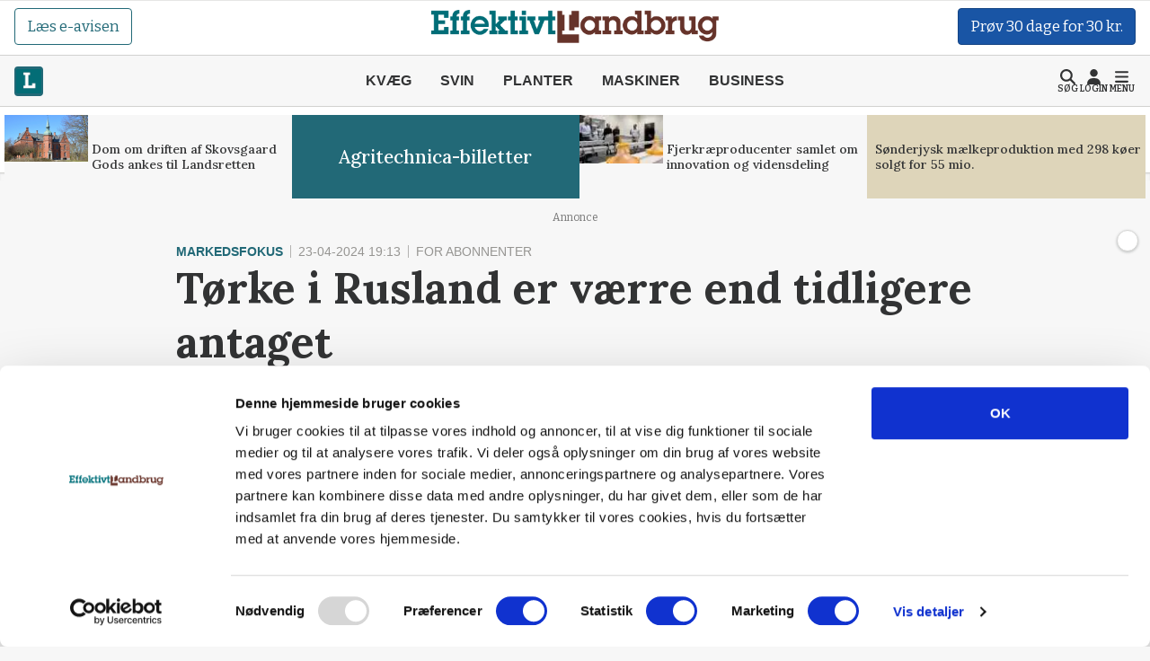

--- FILE ---
content_type: text/html; charset=utf-8
request_url: https://effektivtlandbrug.landbrugnet.dk/artikler/markedsfokus/100185/toerke-i-rusland-er-vaerre-end-tidligere-antaget?AreaID=24
body_size: 64415
content:
<!DOCTYPE html>
    <html lang="da" class="fresh"><head><meta charset="utf-8">
        <meta name="viewport" content="width=device-width, initial-scale=1.0">

        <base href="/">

        
        <link rel="preconnect" href="https://cdn.lfmedia.dk">
        <link rel="preconnect" href="https://fonts.googleapis.com">
        <link rel="preconnect" href="https://fonts.gstatic.com"><link rel="preload" fetchpriority="high" as="image" href="https://cdn.lfmedia.dk/cmscontent/media/pagecontent/normal/169366.webp" /><link rel="preload" fetchpriority="high" as="image" href="https://cdn.lfmedia.dk/cmscontent/media/pagecontent/thumb/169366.webp" /><meta property="fb:app_id" content="514851764666760">
        <meta name="twitter:widgets:theme" content="light">
        <meta name="twitter:widgets:link-color" content="#55acee">
        <meta name="twitter:widgets:border-color" content="#55acee">
        <meta name="robots" content="max-image-preview:large">
        <meta http-equiv="content-language" content="da">
        <meta name="keywords" content>
        <meta name="google-site-verification" content="4cqpXABMRw7qA2JYXxs3M5ge9fBYawqsvSma5NwLGBo">
        <meta property="og:type" content="website">
        <meta property="twitter:card" content="summary_large_image">
        <meta name="rating" content="general">
        <meta name="author" content="CMS">
        <meta name="generator" content="Landbrugnet.CMS">
        <meta name="fb:page_id" content="344605475557831"><meta name="robots" content="index,follow"><!--Blazor:{"type":"server","prerenderId":"e3cbb5612ecc4f218f11f1d168e5988c","key":{"locationHash":"77D12F14A8105320B1AAED6AE7E689DA0EC4483270A645E84079EAA0FFDF550D:14","formattedComponentKey":""},"sequence":0,"descriptor":"CfDJ8LSeYzF3NltGt6XO2wzFUC4TiA5KXEwgQf\u002BLTKnAea\u002BjNdEeLcF7qfo0erF3P3C4J3Pt7OGiDTioZgB\u002B8ruWnmYHBgNWwhp8YikD9IfhHASSXDUP09tA0ncSHk4MygHXN3mw\u002BS0rORpkjn9bCU3Kd8\u002BlImnm6Lmptr\u002B4IviwMDo\u002BVeWctlfl2mGBpbUnsZmkbKmI4gaNqAaB5NDJ5bGQU\u002B8dRwu/neb7bJObIgGpxxlCCS9JZ6AbURzIFAU4Rx1bqoCgJB3qU9LdRmdXdA049Grl9fKPiUHoa74958IJ\u002BTwVXgv0lvmR1xv6CLtYeBSmimaUBXCESIGGeodhMbI73\u002BMhte3CPr7be1OTJOfnRHHWbrX0qZ3P1kIMYQc5WGzPr8HrI0GwrOP3guzNpRDZd\u002BOsTVP3KoBCukqGKzYjbUmop8AwdLT\u002BBci4rsm/\u002B9W8K\u002Bl8KqFmiqRcz0HZaqBAPx568q9WcVkT\u002BD4F8RDQRVQVY4iLIBxg7UCAQg\u002Bk4bFLhUP/l\u002BPKcs\u002BOIfUVCG1qbLEBw0w\u002B6B6WeyF3ibtg0ixFArER5qjtTOzUHZRsd1/fZI88DAGxgAWjPAEz3lDmIYo="}--><title>T&#xF8;rke i Rusland er v&#xE6;rre end tidligere antaget</title>
        <link rel='canonical' href='https://effektivtlandbrug.landbrugnet.dk/artikler/markedsfokus/100185/toerke-i-rusland-er-vaerre-end-tidligere-antaget'>
        <meta property='og:title' content='T&#248;rke i Rusland er v&#230;rre end tidligere antaget'>
        <meta property='og:url' content='https://effektivtlandbrug.landbrugnet.dk/artikler/markedsfokus/100185/toerke-i-rusland-er-vaerre-end-tidligere-antaget'>
        <meta name='description' content='Det tegner til, at det ser v&#230;rre ud med hensyn til den russiske afgr&#248;desituation end tidligere antaget. Det er ogs&#229; ved at g&#229; op for markedet.'>
        <meta property='og:description' content='Det tegner til, at det ser v&#230;rre ud med hensyn til den russiske afgr&#248;desituation end tidligere antaget. Det er ogs&#229; ved at g&#229; op for markedet.'>
        
            <meta property='og:image' content='https://cdn.lfmedia.dk/cmscontent/media/pagecontent/xlarge/126498.JPG'>
            <meta property='twitter:image' content='https://cdn.lfmedia.dk/cmscontent/media/pagecontent/xlarge/126498.JPG'>
        <meta property='twitter:title' content='T&#248;rke i Rusland er v&#230;rre end tidligere antaget'>
        <meta property='twitter:description' content='Det tegner til, at det ser v&#230;rre ud med hensyn til den russiske afgr&#248;desituation end tidligere antaget. Det er ogs&#229; ved at g&#229; op for markedet.'><!--Blazor:{"prerenderId":"e3cbb5612ecc4f218f11f1d168e5988c"}-->

        <!--Blazor:{"type":"server","prerenderId":"fb499c9770844453aeaac33bbc7d6933","key":{"locationHash":"C50ABE44B2C3C39F7BB889C4E39D8287AB9F352C6905689B1B25F6392E9994B2:16","formattedComponentKey":""},"sequence":1,"descriptor":"CfDJ8LSeYzF3NltGt6XO2wzFUC6qDMaqBFb3eQ3aSFk10uI4OQBbnVCna5xnAzxNAiAc3IaifRwS3W\u002BB/Z7A2Iuj6jJWjzQH6JIlv\u002BjjV97dvaYh95E847LWnE8lRLmen9csg9Cl0FxfYPA7waKDr3ZvBYUFAlJkvFdSfK/rMfzUqSFq94bDvzFUdJlyVji6\u002Bx32q0WfrFAjflM1BKw1p6VZ\u002BqxxLbtL5LQqs5DZa3ey8brHrIDJpYl8QlhK83nniiMOor3KnSj9wwIYSM0bQx9LZ1i5BaJ7/udnpQ\u002ByWgDKR67M9iuzyK0iXQO41VdlyxZzASfR8rDV6vYfxErYWB7d/s0LDc7nlzEW3BY/q7LAelTValPEKz7UG3wLzo25zs5c8STUdSQ\u002B\u002B9RGq8usinxGbGpYUyQtrs7DggrKR4CFJZjVow0Wt/sN4HXgCsw9R0tNbBhuauL9I3rIL\u002BMa6uayoaiQCo/PbBim4NvYcvaO/cGhnaHj9jfd9nEzXImK35/euIgpN2KAUsjlJ6TaKzDbUVVF/7JPPHzVohlxO9U6PYbVxx8shiC3D1FxgjF56nchshI2/\u002Besghr8Wg1wc0nA0MuPLxKOCrahBkwA8I23pWS56SItGUyQQFSz0HgC2D64zQGl5mqrL7fiwhFPb\u002BlXevxjHq28lgNiuCKoVSW2w01EZ5RNoxUhB1wVJIA6fKVlYPv1Y4jTiHhntIgffgzF7yY="}--><script type="application/ld+json">{
  "@context": "https://schema.org",
  "@type": "NewsArticle",
  "name": "Tørke i Rusland er værre end tidligere antaget",
  "description": "Det tegner til, at det ser værre ud med hensyn til den russiske afgrødesituation end tidligere antaget. Det er også ved at gå op for markedet.",
  "image": {
    "@type": "ImageObject",
    "description": "Arkivfoto",
    "url": "https://cdn.lfmedia.dk/cmscontent/media/pagecontent/max/126498.JPG"
  },
  "mainEntityOfPage": "https://effektivtlandbrug.landbrugnet.dk/artikler/markedsfokus/100185/toerke-i-rusland-er-vaerre-end-tidligere-antaget",
  "url": "https://effektivtlandbrug.landbrugnet.dk/artikler/markedsfokus/100185/toerke-i-rusland-er-vaerre-end-tidligere-antaget",
  "author": {
    "@type": "Person",
    "name": "Peter Arendt",
    "url": "https://effektivtlandbrug.landbrugnet.dk/kontakt/2687/peter-arendt",
    "email": "petarendt@hotmail.com"
  },
  "datePublished": "2024-04-23T19:13:40.1+02:00",
  "headline": "Tørke i Rusland er værre end tidligere antaget",
  "publisher": {
    "@type": "NewsMediaOrganization",
    "name": "Effektivt Landbrug",
    "logo": "https://cdn.lfmedia.dk/cmscontent/effektivt/Gfx/logo/effektivtlandbrug.png"
  }
}</script><!--Blazor:{"prerenderId":"fb499c9770844453aeaac33bbc7d6933"}-->

        
        <link href="https://fonts.googleapis.com/css2?family=Bitter:ital,wght@0,100..900;1,100..900&family=Lora:ital,wght@0,400..700;1,400..700&family=PT+Serif:ital,wght@0,400;0,700;1,400;1,700&display=swap" rel="stylesheet">

        <script type="importmap">{
  "imports": {
    "./OneSignalSDKWorker.js": "./OneSignalSDKWorker.fp1x7dnec5.js",
    "./_content/Landbrugnet.Common.GoogleTagManager/js/GoogleTagManager.js": "./_content/Landbrugnet.Common.GoogleTagManager/js/GoogleTagManager.uobxrlfg75.js",
    "./assets/agrinews/js/bannerinview.js": "./assets/agrinews/js/bannerinview.5dfnn464dh.js",
    "./assets/agrinews/js/bootstrap.bundle.min.js": "./assets/agrinews/js/bootstrap.bundle.min.hd3gran6i8.js",
    "./assets/agrinews/js/demo.min.js": "./assets/agrinews/js/demo.min.iouplr0sp8.js",
    "./assets/agrinews/js/domElements.js": "./assets/agrinews/js/domElements.so2jkrz70h.js",
    "./assets/agrinews/js/index.min.js": "./assets/agrinews/js/index.min.3ekcsfax85.js",
    "./assets/agrinews/js/indexTest.js": "./assets/agrinews/js/indexTest.t1091clbci.js",
    "./assets/agrinews/js/marketing.min.js": "./assets/agrinews/js/marketing.min.mrk2ammnm2.js",
    "./assets/agrinews/js/progressBar.js": "./assets/agrinews/js/progressBar.xb0ptvzima.js",
    "./assets/effektivtlandbrug/js/bannerinview.js": "./assets/effektivtlandbrug/js/bannerinview.5dfnn464dh.js",
    "./assets/effektivtlandbrug/js/bootstrap.bundle.min.js": "./assets/effektivtlandbrug/js/bootstrap.bundle.min.hd3gran6i8.js",
    "./assets/effektivtlandbrug/js/demo.min.js": "./assets/effektivtlandbrug/js/demo.min.iouplr0sp8.js",
    "./assets/effektivtlandbrug/js/domElements.js": "./assets/effektivtlandbrug/js/domElements.so2jkrz70h.js",
    "./assets/effektivtlandbrug/js/index.min.js": "./assets/effektivtlandbrug/js/index.min.3ekcsfax85.js",
    "./assets/effektivtlandbrug/js/indexTest.js": "./assets/effektivtlandbrug/js/indexTest.t1091clbci.js",
    "./assets/effektivtlandbrug/js/marketing.min.js": "./assets/effektivtlandbrug/js/marketing.min.mrk2ammnm2.js",
    "./assets/effektivtlandbrug/js/progressBar.js": "./assets/effektivtlandbrug/js/progressBar.xb0ptvzima.js",
    "./assets/hestemediet/backup/20-10-2024/index.min.js": "./assets/hestemediet/backup/20-10-2024/index.min.g58y9umz4w.js",
    "./assets/hestemediet/backup/index.min.js": "./assets/hestemediet/backup/index.min.v0h4pw6y5v.js",
    "./assets/hestemediet/js/index.min.js": "./assets/hestemediet/js/index.min.pg2jgpxffc.js",
    "./assets/hestemediet/js/marketing.min.js": "./assets/hestemediet/js/marketing.min.mrk2ammnm2.js",
    "./ckeditor/adapters/jquery.js": "./ckeditor/adapters/jquery.kem07i7mdx.js",
    "./ckeditor/build-config.js": "./ckeditor/build-config.26z0lezee5.js",
    "./ckeditor/ckeditor.js": "./ckeditor/ckeditor.foxifb87ut.js",
    "./ckeditor/config.js": "./ckeditor/config.i6r5jhxcsp.js",
    "./ckeditor/lang/da.js": "./ckeditor/lang/da.4y4o00gp92.js",
    "./ckeditor/lang/en.js": "./ckeditor/lang/en.w48zodfld3.js",
    "./ckeditor/plugins/clipboard/dialogs/paste.js": "./ckeditor/plugins/clipboard/dialogs/paste.tic6jjp52k.js",
    "./ckeditor/plugins/dialog/dialogDefinition.js": "./ckeditor/plugins/dialog/dialogDefinition.xwfchz9gpq.js",
    "./ckeditor/plugins/link/dialogs/anchor.js": "./ckeditor/plugins/link/dialogs/anchor.rt9n4xkcqz.js",
    "./ckeditor/plugins/link/dialogs/link.js": "./ckeditor/plugins/link/dialogs/link.7eylh4wjkw.js",
    "./ckeditor/styles.js": "./ckeditor/styles.9l6pg925xq.js",
    "./ckeditor/vendor/promise.js": "./ckeditor/vendor/promise.kq0twi1itf.js",
    "./js/aos.js": "./js/aos.bf2yed30d9.js",
    "./js/app.min.js": "./js/app.min.ge18hy1tc0.js",
    "./js/app.js": "./js/app.vxob7jha1t.js",
    "./js/boot.js": "./js/boot.1im9yow8qp.js",
    "./js/boot.min.js": "./js/boot.min.txtp7ax9t1.js",
    "./js/bootstrap.bundle.min.js": "./js/bootstrap.bundle.min.hd3gran6i8.js",
    "./js/bootstrap.bundle.min.js-1.js": "./js/bootstrap.bundle.min.js-1.hd3gran6i8.js",
    "./js/effektivt/bootstrap.bundle.min.js": "./js/effektivt/bootstrap.bundle.min.hd3gran6i8.js",
    "./js/effektivt/effektivt.min.js": "./js/effektivt/effektivt.min.m323x9brpg.js",
    "./js/hestemediet/bootstrap.bundle.min.js": "./js/hestemediet/bootstrap.bundle.min.hd3gran6i8.js",
    "./js/hestemediet/index.min.js": "./js/hestemediet/index.min.eb994m8pfl.js",
    "./js/hestemediet/signup-side/__MACOSX/._marketing.min.js": "./js/hestemediet/signup-side/__MACOSX/._marketing.min.08jgx6k0xl.js",
    "./js/hestemediet/signup-side/marketing.min.js": "./js/hestemediet/signup-side/marketing.min.voh9gkbqec.js",
    "./js/replaceRelatedDocumentsHelper.js": "./js/replaceRelatedDocumentsHelper.149nrm58t2.js",
    "./service-worker.js": "./service-worker.y5y2q2iisi.js"
  },
  "integrity": {
    "./OneSignalSDKWorker.fp1x7dnec5.js": "sha256-Hc44Lw6x1Jy40gNuUWvOJtdHfgwFO71Ud/H27IsWOEc=",
    "./OneSignalSDKWorker.js": "sha256-Hc44Lw6x1Jy40gNuUWvOJtdHfgwFO71Ud/H27IsWOEc=",
    "./_content/Landbrugnet.Common.Components/LandbrugnetModal.razor.js": "sha256-m//vz1hvd/sb9ZIgLJQgWJ9LjC9494d51CAmmfVqlIc=",
    "./_content/Landbrugnet.Common.GoogleTagManager/js/GoogleTagManager.js": "sha256-kucjvLh3auC4PNXGMrx5eBjyRO1wxRhEsBapfNve5EU=",
    "./_content/Landbrugnet.Common.GoogleTagManager/js/GoogleTagManager.uobxrlfg75.js": "sha256-kucjvLh3auC4PNXGMrx5eBjyRO1wxRhEsBapfNve5EU=",
    "./assets/agrinews/js/bannerinview.5dfnn464dh.js": "sha256-d+tCJVA6J7yDSPItX2QO7WrXrGO9zZPP09liHDcpTak=",
    "./assets/agrinews/js/bannerinview.js": "sha256-d+tCJVA6J7yDSPItX2QO7WrXrGO9zZPP09liHDcpTak=",
    "./assets/agrinews/js/bootstrap.bundle.min.hd3gran6i8.js": "sha256-6zfk2L8R3wCgRbZzpkEi7UYC2bc6fYGIgFfNeqyOWnQ=",
    "./assets/agrinews/js/bootstrap.bundle.min.js": "sha256-6zfk2L8R3wCgRbZzpkEi7UYC2bc6fYGIgFfNeqyOWnQ=",
    "./assets/agrinews/js/demo.min.iouplr0sp8.js": "sha256-bhccp4xRNKvJc4Ke7eTunA8SCY0ABwo8PWkF7rPQ8gw=",
    "./assets/agrinews/js/demo.min.js": "sha256-bhccp4xRNKvJc4Ke7eTunA8SCY0ABwo8PWkF7rPQ8gw=",
    "./assets/agrinews/js/domElements.js": "sha256-pJs7KN3AIb6V5jqJ7P2QOpPLCxcP3px3roBSYwntssg=",
    "./assets/agrinews/js/domElements.so2jkrz70h.js": "sha256-pJs7KN3AIb6V5jqJ7P2QOpPLCxcP3px3roBSYwntssg=",
    "./assets/agrinews/js/index.min.3ekcsfax85.js": "sha256-xfXQFoFq4R7VBUgV3NLFTqPES8LcOuGRP7DKwrrhdAY=",
    "./assets/agrinews/js/index.min.js": "sha256-xfXQFoFq4R7VBUgV3NLFTqPES8LcOuGRP7DKwrrhdAY=",
    "./assets/agrinews/js/indexTest.js": "sha256-fzZDB0CKmmLxR9IjP2qeWpyaLhxenWnDP7unqoNlgss=",
    "./assets/agrinews/js/indexTest.t1091clbci.js": "sha256-fzZDB0CKmmLxR9IjP2qeWpyaLhxenWnDP7unqoNlgss=",
    "./assets/agrinews/js/marketing.min.js": "sha256-oleN//vKLeFVNgN1fyjQ7KAhEfqCrKBtKd7etdQDE98=",
    "./assets/agrinews/js/marketing.min.mrk2ammnm2.js": "sha256-oleN//vKLeFVNgN1fyjQ7KAhEfqCrKBtKd7etdQDE98=",
    "./assets/agrinews/js/progressBar.js": "sha256-E2kfuVq/uEPFMdGK3/f1ryTFsm6eNOFDl4lLU+xTg2w=",
    "./assets/agrinews/js/progressBar.xb0ptvzima.js": "sha256-E2kfuVq/uEPFMdGK3/f1ryTFsm6eNOFDl4lLU+xTg2w=",
    "./assets/effektivtlandbrug/js/bannerinview.5dfnn464dh.js": "sha256-d+tCJVA6J7yDSPItX2QO7WrXrGO9zZPP09liHDcpTak=",
    "./assets/effektivtlandbrug/js/bannerinview.js": "sha256-d+tCJVA6J7yDSPItX2QO7WrXrGO9zZPP09liHDcpTak=",
    "./assets/effektivtlandbrug/js/bootstrap.bundle.min.hd3gran6i8.js": "sha256-6zfk2L8R3wCgRbZzpkEi7UYC2bc6fYGIgFfNeqyOWnQ=",
    "./assets/effektivtlandbrug/js/bootstrap.bundle.min.js": "sha256-6zfk2L8R3wCgRbZzpkEi7UYC2bc6fYGIgFfNeqyOWnQ=",
    "./assets/effektivtlandbrug/js/demo.min.iouplr0sp8.js": "sha256-bhccp4xRNKvJc4Ke7eTunA8SCY0ABwo8PWkF7rPQ8gw=",
    "./assets/effektivtlandbrug/js/demo.min.js": "sha256-bhccp4xRNKvJc4Ke7eTunA8SCY0ABwo8PWkF7rPQ8gw=",
    "./assets/effektivtlandbrug/js/domElements.js": "sha256-pJs7KN3AIb6V5jqJ7P2QOpPLCxcP3px3roBSYwntssg=",
    "./assets/effektivtlandbrug/js/domElements.so2jkrz70h.js": "sha256-pJs7KN3AIb6V5jqJ7P2QOpPLCxcP3px3roBSYwntssg=",
    "./assets/effektivtlandbrug/js/index.min.3ekcsfax85.js": "sha256-xfXQFoFq4R7VBUgV3NLFTqPES8LcOuGRP7DKwrrhdAY=",
    "./assets/effektivtlandbrug/js/index.min.js": "sha256-xfXQFoFq4R7VBUgV3NLFTqPES8LcOuGRP7DKwrrhdAY=",
    "./assets/effektivtlandbrug/js/indexTest.js": "sha256-fzZDB0CKmmLxR9IjP2qeWpyaLhxenWnDP7unqoNlgss=",
    "./assets/effektivtlandbrug/js/indexTest.t1091clbci.js": "sha256-fzZDB0CKmmLxR9IjP2qeWpyaLhxenWnDP7unqoNlgss=",
    "./assets/effektivtlandbrug/js/marketing.min.js": "sha256-oleN//vKLeFVNgN1fyjQ7KAhEfqCrKBtKd7etdQDE98=",
    "./assets/effektivtlandbrug/js/marketing.min.mrk2ammnm2.js": "sha256-oleN//vKLeFVNgN1fyjQ7KAhEfqCrKBtKd7etdQDE98=",
    "./assets/effektivtlandbrug/js/progressBar.js": "sha256-E2kfuVq/uEPFMdGK3/f1ryTFsm6eNOFDl4lLU+xTg2w=",
    "./assets/effektivtlandbrug/js/progressBar.xb0ptvzima.js": "sha256-E2kfuVq/uEPFMdGK3/f1ryTFsm6eNOFDl4lLU+xTg2w=",
    "./assets/hestemediet/backup/20-10-2024/index.min.g58y9umz4w.js": "sha256-PKFvWjlthf6ZJpv2IZ18Q4KqYGR80i1nZmbAJg5A08g=",
    "./assets/hestemediet/backup/20-10-2024/index.min.js": "sha256-PKFvWjlthf6ZJpv2IZ18Q4KqYGR80i1nZmbAJg5A08g=",
    "./assets/hestemediet/backup/index.min.js": "sha256-L0gIZ22YAKJx9wSaMm71FmsJb2xyX1qlNMqQHtNbIYI=",
    "./assets/hestemediet/backup/index.min.v0h4pw6y5v.js": "sha256-L0gIZ22YAKJx9wSaMm71FmsJb2xyX1qlNMqQHtNbIYI=",
    "./assets/hestemediet/js/index.min.js": "sha256-x4hI49JsRTyM6X5Ei5PyOmPIxO1mh3NTi1PzB3ys/W8=",
    "./assets/hestemediet/js/index.min.pg2jgpxffc.js": "sha256-x4hI49JsRTyM6X5Ei5PyOmPIxO1mh3NTi1PzB3ys/W8=",
    "./assets/hestemediet/js/marketing.min.js": "sha256-oleN//vKLeFVNgN1fyjQ7KAhEfqCrKBtKd7etdQDE98=",
    "./assets/hestemediet/js/marketing.min.mrk2ammnm2.js": "sha256-oleN//vKLeFVNgN1fyjQ7KAhEfqCrKBtKd7etdQDE98=",
    "./ckeditor/adapters/jquery.js": "sha256-bFDHe5AEPbdRNlJzDFawAOdl16/kCGk4tk3Ns212Ilg=",
    "./ckeditor/adapters/jquery.kem07i7mdx.js": "sha256-bFDHe5AEPbdRNlJzDFawAOdl16/kCGk4tk3Ns212Ilg=",
    "./ckeditor/build-config.26z0lezee5.js": "sha256-Co/4KM3pbqY7eSXip92B4pFOs9W/gifff6kWq7H1Fho=",
    "./ckeditor/build-config.js": "sha256-Co/4KM3pbqY7eSXip92B4pFOs9W/gifff6kWq7H1Fho=",
    "./ckeditor/ckeditor.foxifb87ut.js": "sha256-/zWxIF8kHNon6eQSPMUBcs7t3TJTAKsSl+VG5Hfb5ec=",
    "./ckeditor/ckeditor.js": "sha256-/zWxIF8kHNon6eQSPMUBcs7t3TJTAKsSl+VG5Hfb5ec=",
    "./ckeditor/config.i6r5jhxcsp.js": "sha256-JgBEOjdbnVjrpsRpn5WAGs8C6FGm9XAz2RynhDG608A=",
    "./ckeditor/config.js": "sha256-JgBEOjdbnVjrpsRpn5WAGs8C6FGm9XAz2RynhDG608A=",
    "./ckeditor/lang/da.4y4o00gp92.js": "sha256-9JAIzpzAYY6MkpX0fJIzsqe+iTnk2UUule0YP2ggWwE=",
    "./ckeditor/lang/da.js": "sha256-9JAIzpzAYY6MkpX0fJIzsqe+iTnk2UUule0YP2ggWwE=",
    "./ckeditor/lang/en.js": "sha256-8K/wDSc2RMgadvSOj5ew52ZjDy10/2yJBXaPRaYZv6I=",
    "./ckeditor/lang/en.w48zodfld3.js": "sha256-8K/wDSc2RMgadvSOj5ew52ZjDy10/2yJBXaPRaYZv6I=",
    "./ckeditor/plugins/clipboard/dialogs/paste.js": "sha256-G4yYAavQBkTM7Sl7S4oWnmPq2RYlOfCuqYLuDYVEpVc=",
    "./ckeditor/plugins/clipboard/dialogs/paste.tic6jjp52k.js": "sha256-G4yYAavQBkTM7Sl7S4oWnmPq2RYlOfCuqYLuDYVEpVc=",
    "./ckeditor/plugins/dialog/dialogDefinition.js": "sha256-b3fCqhmqNKy5F31/enJdD6Bff0gaVo5i2HkEdxuE4OQ=",
    "./ckeditor/plugins/dialog/dialogDefinition.xwfchz9gpq.js": "sha256-b3fCqhmqNKy5F31/enJdD6Bff0gaVo5i2HkEdxuE4OQ=",
    "./ckeditor/plugins/link/dialogs/anchor.js": "sha256-f3m0p2CpnsYybgVljQUTlPXUTWd0Cv6l9S65tc0O3i4=",
    "./ckeditor/plugins/link/dialogs/anchor.rt9n4xkcqz.js": "sha256-f3m0p2CpnsYybgVljQUTlPXUTWd0Cv6l9S65tc0O3i4=",
    "./ckeditor/plugins/link/dialogs/link.7eylh4wjkw.js": "sha256-oV2dQaHzsqWL5kKJSEyaW4CF35x5fc7CVkBsBK/csYA=",
    "./ckeditor/plugins/link/dialogs/link.js": "sha256-oV2dQaHzsqWL5kKJSEyaW4CF35x5fc7CVkBsBK/csYA=",
    "./ckeditor/styles.9l6pg925xq.js": "sha256-nSE6xl8mWxVcXsqcy9AgwVnublo/ngCTkuv88391P1w=",
    "./ckeditor/styles.js": "sha256-nSE6xl8mWxVcXsqcy9AgwVnublo/ngCTkuv88391P1w=",
    "./ckeditor/vendor/promise.js": "sha256-/ODwMJ1ElmI3+5TtIpaU57eek1LHzoXL04xIEBsFDr0=",
    "./ckeditor/vendor/promise.kq0twi1itf.js": "sha256-/ODwMJ1ElmI3+5TtIpaU57eek1LHzoXL04xIEBsFDr0=",
    "./js/aos.bf2yed30d9.js": "sha256-x5LHTn59Tss87vbIach0D5UVG1sJ4uzbGDcMAHXL4SQ=",
    "./js/aos.js": "sha256-x5LHTn59Tss87vbIach0D5UVG1sJ4uzbGDcMAHXL4SQ=",
    "./js/app.js": "sha256-/YlGFDD1I1L0QDYqO6WOy5rxxVgtzy22OtH/TSjpOfA=",
    "./js/app.min.ge18hy1tc0.js": "sha256-6H2UxjAsibaYvfcObcKRHvDRGnPqUnbbFyWxutfRpQ8=",
    "./js/app.min.js": "sha256-6H2UxjAsibaYvfcObcKRHvDRGnPqUnbbFyWxutfRpQ8=",
    "./js/app.vxob7jha1t.js": "sha256-/YlGFDD1I1L0QDYqO6WOy5rxxVgtzy22OtH/TSjpOfA=",
    "./js/boot.1im9yow8qp.js": "sha256-12NgpDX6++WJV4+nhIPQagr4kYkoAAuQr3unqOkSTXk=",
    "./js/boot.js": "sha256-12NgpDX6++WJV4+nhIPQagr4kYkoAAuQr3unqOkSTXk=",
    "./js/boot.min.js": "sha256-L32d8jvRfKvIn7i2glEI0d/KQ/ipLiIdutbSdrIhQUE=",
    "./js/boot.min.txtp7ax9t1.js": "sha256-L32d8jvRfKvIn7i2glEI0d/KQ/ipLiIdutbSdrIhQUE=",
    "./js/bootstrap.bundle.min.hd3gran6i8.js": "sha256-6zfk2L8R3wCgRbZzpkEi7UYC2bc6fYGIgFfNeqyOWnQ=",
    "./js/bootstrap.bundle.min.js": "sha256-6zfk2L8R3wCgRbZzpkEi7UYC2bc6fYGIgFfNeqyOWnQ=",
    "./js/bootstrap.bundle.min.js-1.hd3gran6i8.js": "sha256-6zfk2L8R3wCgRbZzpkEi7UYC2bc6fYGIgFfNeqyOWnQ=",
    "./js/bootstrap.bundle.min.js-1.js": "sha256-6zfk2L8R3wCgRbZzpkEi7UYC2bc6fYGIgFfNeqyOWnQ=",
    "./js/effektivt/bootstrap.bundle.min.hd3gran6i8.js": "sha256-6zfk2L8R3wCgRbZzpkEi7UYC2bc6fYGIgFfNeqyOWnQ=",
    "./js/effektivt/bootstrap.bundle.min.js": "sha256-6zfk2L8R3wCgRbZzpkEi7UYC2bc6fYGIgFfNeqyOWnQ=",
    "./js/effektivt/effektivt.min.js": "sha256-YiJft8fMOkdefzKMjmoc6vOqUkb1aSqQdrSe24zGt8s=",
    "./js/effektivt/effektivt.min.m323x9brpg.js": "sha256-YiJft8fMOkdefzKMjmoc6vOqUkb1aSqQdrSe24zGt8s=",
    "./js/hestemediet/bootstrap.bundle.min.hd3gran6i8.js": "sha256-6zfk2L8R3wCgRbZzpkEi7UYC2bc6fYGIgFfNeqyOWnQ=",
    "./js/hestemediet/bootstrap.bundle.min.js": "sha256-6zfk2L8R3wCgRbZzpkEi7UYC2bc6fYGIgFfNeqyOWnQ=",
    "./js/hestemediet/index.min.eb994m8pfl.js": "sha256-lgwZES/6QdS7sapuLZJ9+7raWCKyt/gZOfU2aa9ft6E=",
    "./js/hestemediet/index.min.js": "sha256-lgwZES/6QdS7sapuLZJ9+7raWCKyt/gZOfU2aa9ft6E=",
    "./js/hestemediet/signup-side/__MACOSX/._marketing.min.08jgx6k0xl.js": "sha256-sGG0u4dQjcq09YxLSTEHv7aGS4+F8f5aK6W2NZOLd+0=",
    "./js/hestemediet/signup-side/__MACOSX/._marketing.min.js": "sha256-sGG0u4dQjcq09YxLSTEHv7aGS4+F8f5aK6W2NZOLd+0=",
    "./js/hestemediet/signup-side/marketing.min.js": "sha256-MS7UVcWlnUbhfm0mYzIQatdgB4KcP7/HO/6DYtIGoUo=",
    "./js/hestemediet/signup-side/marketing.min.voh9gkbqec.js": "sha256-MS7UVcWlnUbhfm0mYzIQatdgB4KcP7/HO/6DYtIGoUo=",
    "./js/replaceRelatedDocumentsHelper.149nrm58t2.js": "sha256-4fBADI0xD7oIo6cOyxGRkf8zefZ8jGhz3udEiqp42Fc=",
    "./js/replaceRelatedDocumentsHelper.js": "sha256-4fBADI0xD7oIo6cOyxGRkf8zefZ8jGhz3udEiqp42Fc=",
    "./service-worker.js": "sha256-iqRqgdxRQLyntgLQWsBmj3uuF3lsZX6ei3FyqD/KyYQ=",
    "./service-worker.y5y2q2iisi.js": "sha256-iqRqgdxRQLyntgLQWsBmj3uuF3lsZX6ei3FyqD/KyYQ="
  }
}</script>


        <link href="assets/effektivtlandbrug/css/effektivt.min.ho04j1yqrf.css" rel="stylesheet" />
        <link href="assets/effektivtlandbrug/css/marketing.min.27fo5q1zsx.css" rel="stylesheet" />

        
        <link rel="icon" type="image/png" sizes="32x32" href="/assets/effektivtlandbrug/gfx/favicon-32x32.png">
        <link rel="icon" type="image/png" sizes="16x16" href="/assets/effektivtlandbrug/gfx/favicon-16x16.png">
        <link rel="alternate" type="application/rss+xml" href="https://effektivtlandbrug.landbrugnet.dk/api/rss/rssfeed">

        
        <link rel="stylesheet" href="css/app.min.d70jgkkn46.css" />
        <link rel="stylesheet" href="css/advertisement.min.kacj79qyye.css" />
        <link rel="stylesheet" href="assets/effektivtlandbrug/css/overrides.min.uhy4jkdap8.css" />
        <link rel="stylesheet" href="Landbrugnet.CMS.Frontend.Blazor.4ap4lx1g4m.styles.css" />
        
        <script>!function(){"use strict";function l(e){for(var t=e,r=0,n=document.cookie.split(";");r<n.length;r++){var o=n[r].split("=");if(o[0].trim()===t)return o[1]}}function s(e){return localStorage.getItem(e)}function u(e){return window[e]}function A(e,t){e=document.querySelector(e);return t?null==e?void 0:e.getAttribute(t):null==e?void 0:e.textContent}var e=window,t=document,r="script",n="dataLayer",o="https://ss.effektivtlandbrug.dk",a="",i="eiqmbnxgm",c="8=aWQ9R1RNLVdSS1Y3NQ%3D%3D&apiKey=f75a2a56",g="stapeUserId",v="",E="",d=!1;try{var d=!!g&&(m=navigator.userAgent,!!(m=new RegExp("Version/([0-9._]+)(.*Mobile)?.*Safari.*").exec(m)))&&16.4<=parseFloat(m[1]),f="stapeUserId"===g,I=d&&!f?function(e,t,r){void 0===t&&(t="");var n={cookie:l,localStorage:s,jsVariable:u,cssSelector:A},t=Array.isArray(t)?t:[t];if(e&&n[e])for(var o=n[e],a=0,i=t;a<i.length;a++){var c=i[a],c=r?o(c,r):o(c);if(c)return c}else console.warn("invalid uid source",e)}(g,v,E):void 0;d=d&&(!!I||f)}catch(e){console.error(e)}var m=e,g=(m[n]=m[n]||[],m[n].push({"gtm.start":(new Date).getTime(),event:"gtm.js"}),t.getElementsByTagName(r)[0]),v=I?"&bi="+encodeURIComponent(I):"",E=t.createElement(r),f=(d&&(i=8<i.length?i.replace(/([a-z]{8}$)/,"kp$1"):"kp"+i),!d&&a?a:o);E.async=!0,E.src=f+"/"+i+".js?"+c+v,null!=(e=g.parentNode)&&e.insertBefore(E,g)}();</script>
        
        
        <script>
            !function(f,b,e,v,n,t,s)
            {if(f.fbq)return;n=f.fbq=function(){n.callMethod?
            n.callMethod.apply(n,arguments):n.queue.push(arguments)};
            if(!f._fbq)f._fbq=n;n.push=n;n.loaded=!0;n.version='2.0';
            n.queue=[];t=b.createElement(e);t.async=!0;
            t.src=v;s=b.getElementsByTagName(e)[0];
            s.parentNode.insertBefore(t,s)}(window, document,'script',
            'https://connect.facebook.net/en_US/fbevents.js');
            fbq('init', '1376429120455134');
            fbq('track', 'PageView');
        </script>
        <noscript><img height="1" width="1" style="display:none" src="https://www.facebook.com/tr?id=1376429120455134&ev=PageView&noscript=1"></noscript><script id="Cookiebot" src="https://consent.cookiebot.com/uc.js" data-cbid="43163c38-baa9-479b-80ea-ecdc6ea184c0" type="text/javascript"></script></head>

    <body><noscript><iframe src="https://ss.effektivtlandbrug.dk/ns.html?id=GTM-WRKV75" height="0" width="0" style="display:none;visibility:hidden"></iframe></noscript>
        
        <div class="page"><!--Blazor:{"type":"server","prerenderId":"4eed6e20d0bb4dc3bc8d232b3a8c148c","key":{"locationHash":"4828F30183827DDB7AFC48AF7109FDEC8E05591683D66A49DC641489367BF6FD:55","formattedComponentKey":""},"sequence":2,"descriptor":"CfDJ8LSeYzF3NltGt6XO2wzFUC5d91ut0DjkhWmGT5mNc0orfZ9Txkq5D0s7Xv4Qon28aH3U0ZzErNfhjrihkp4S1aGh4dBffFYTLlH8ylTYz6XwFWkQUfVtJOIKtwgVZhjH9/3s6Ajxoze5fhxAnAyMMh0Gm8LeaUPo5YyNzqdPezLrH10ni3mu\u002B5ZbDtAyiSNM9EAjMDs3qQZmjcFO6Vq2X4ELA\u002BsKxOhkARTIC4/HIpfN9gHQCQPD5mxunUqoNSe8EC4NoZuTYzv\u002B7yvT1IYe/OEp/ZvJ6aC570zSazB/BYZAVAQYDohYdWolmejuEqnbk4UrLGXIljP23TJXtd3woMe9yhwBKgSRZrAGrW2Poc4HKjEZMUPxAeM/ioXbEHEgCuZz2FEfESm9Qj6QwC\u002BBKi6dt\u002BKSdwc8Sd\u002Bj0DB2Qst4P\u002B8bDqdIFMItcXY66denaaa2J1oPOgIPWe1IJ4lxrWE8xaJFHJO83wubTvXX/Sz4IdVcUzN2xQ1lRYWiKbpHbN9MND7PxTjo6hKCxL8FCduJ8ACP95bg3BzeBsMGpIVAngZYVKF4/mB5VwQeOD\u002BDBA=="}--><aside class="lm-banner js-banner&#x2014;-inview" id="topscroll" data-setid="458027"><div class="banner banner--topscroll"><div id="placement_458027_0"></div></div></aside>

<style>
    .btn-blue {
    color: #fff;
    background-color: #1955a5;
    border-color: #144484;
    }
</style>
<header class="page-header"><div class="lm-branding"><div class="container"><div class="row py-2 align-items-center justify-content-between"><div class="col d-none d-lg-flex"><div class="d-inline-block"><a class="btn btn-outline-primary  d-none d-lg-block order-4" target="_self" href="/effektivt-landbrug/webavis?utm_referal=topnav">L&#xE6;s e-avisen</a></div></div>

                <div class="col-auto d-flex d-lg-none flex-nowrap align-items-center"><a href="/?utm_referal=topnav" class="lm-logo lm-logo--mobile"><img class="d-lg-none" loading="eager" src="https://cdn.lfmedia.dk/cmscontent/effektivt/assets/img/l-logo.png" alt="Effektivt Landbrug 32x32 logo" /></a></div>

                <div class="col d-none d-lg-flex justify-content-center"><a href="/" class="lm-logo lm-logo--desktop"><img loading="eager" src="https://cdn.lfmedia.dk/cmscontent/effektivt/Gfx/logo/effektivtlandbrug.png" alt="Effektivt Landbrug logo" /></a></div>

                <div class="col d-none d-lg-flex justify-content-end"><a class="btn btn-outline-primary btn-blue" href="/kampagne/30-for-30?utm_referal=topnav-cta">Prøv 30 dage for 30 kr.</a></div>

                <div class="col d-lg-none pe-1"><ul class="navbar-nav justify-content-end nav-btns"><li class="nav-item d-none d-sm-flex"><button class="btn nav-icon" data-bs-toggle="modal" data-bs-target="#modal-search"><div class="icon icon-black"><svg xmlns="http://www.w3.org/2000/svg" viewBox="0 0 512 512"><path d="M416 208c0 45.9-14.9 88.3-40 122.7L502.6 457.4c12.5 12.5 12.5 32.8 0 45.3s-32.8 12.5-45.3 0L330.7 376c-34.4 25.2-76.8 40-122.7 40C93.1 416 0 322.9 0 208S93.1 0 208 0S416 93.1 416 208zM208 352a144 144 0 1 0 0-288 144 144 0 1 0 0 288z"></path></svg></div>

                                <div class="label">Søg</div></button></li>

                        <li class="nav-item"><button type="button" class="btn nav-icon" data-bs-toggle="modal" data-bs-target="#modal-login"><div class="icon icon-black"><svg xmlns="http://www.w3.org/2000/svg" viewBox="0 0 448 512"><path d="M224 256A128 128 0 1 0 224 0a128 128 0 1 0 0 256zm-45.7 48C79.8 304 0 383.8 0 482.3C0 498.7 13.3 512 29.7 512l388.6 0c16.4 0 29.7-13.3 29.7-29.7C448 383.8 368.2 304 269.7 304l-91.4 0z"></path></svg></div>

                                    <div class="label">Login</div></button></li>

                        <li class="nav-item"><button id="menubtn" type="button" class="btn nav-icon" data-bs-toggle="offcanvas" data-bs-target="#mainmenu" aria-controls="mainmenu" aria-expanded="true"><div class="icon icon-black"><svg xmlns="http://www.w3.org/2000/svg" viewBox="0 0 448 512"><path d="M0 96C0 78.3 14.3 64 32 64l384 0c17.7 0 32 14.3 32 32s-14.3 32-32 32L32 128C14.3 128 0 113.7 0 96zM0 256c0-17.7 14.3-32 32-32l384 0c17.7 0 32 14.3 32 32s-14.3 32-32 32L32 288c-17.7 0-32-14.3-32-32zM448 416c0 17.7-14.3 32-32 32L32 448c-17.7 0-32-14.3-32-32s14.3-32 32-32l384 0c17.7 0 32 14.3 32 32z"></path></svg></div>
                                <span class="close-icon"></span>

                                <div class="label">Menu</div></button></li></ul></div></div></div></div>

    <div class="lm-navbar d-none d-lg-block"><div class="container"><nav class="lm-navbar-navigation navbar navbar-expand"><div class="col"><a href="/?utm_referal=topnav" class="site-logo--sticky"><img title="Logo | Effektivt Landbrug A/S" loading="lazy" src="https://cdn.lfmedia.dk/cmscontent/effektivt/assets/img/l-logo.png" alt="Effektivt Landbrug 32x32 logo" /></a></div>

                <div class="col"><ul class="navbar-nav"><li class="nav-item"><a class="nav-link" href="/kvaeg/?utm_referal=topnav">Kvæg</a></li>
                            <li class="nav-item"><a class="nav-link" href="/svin/?utm_referal=topnav">Svin</a></li>
                            <li class="nav-item"><a class="nav-link" href="/planter/?utm_referal=topnav">Planter</a></li>
                            <li class="nav-item"><a class="nav-link" href="/maskiner/?utm_referal=topnav">Maskiner</a></li>
                            <li class="nav-item"><a class="nav-link" href="/business/?utm_referal=topnav">Business</a></li></ul></div>

                <div class="col"><ul class="navbar-nav justify-content-end nav-btns"><li class="nav-item d-none d-sm-flex"><button class="btn nav-icon" data-bs-toggle="modal" data-bs-target="#modal-search"><div class="icon icon-black"><svg xmlns="http://www.w3.org/2000/svg" viewBox="0 0 512 512"><path d="M416 208c0 45.9-14.9 88.3-40 122.7L502.6 457.4c12.5 12.5 12.5 32.8 0 45.3s-32.8 12.5-45.3 0L330.7 376c-34.4 25.2-76.8 40-122.7 40C93.1 416 0 322.9 0 208S93.1 0 208 0S416 93.1 416 208zM208 352a144 144 0 1 0 0-288 144 144 0 1 0 0 288z"></path></svg></div>

                                <div class="label">Søg</div></button></li><li class="nav-item"><button type="button" class="btn nav-icon" data-bs-toggle="modal" data-bs-target="#modal-login"><div class="icon icon-black"><svg xmlns="http://www.w3.org/2000/svg" viewBox="0 0 448 512"><path d="M224 256A128 128 0 1 0 224 0a128 128 0 1 0 0 256zm-45.7 48C79.8 304 0 383.8 0 482.3C0 498.7 13.3 512 29.7 512l388.6 0c16.4 0 29.7-13.3 29.7-29.7C448 383.8 368.2 304 269.7 304l-91.4 0z"></path></svg></div>

                                    <div class="label">Login</div></button></li><li class="nav-item"><button id="menubtn" type="button" class="btn nav-icon" data-bs-toggle="offcanvas" data-bs-target="#mainmenu" aria-controls="mainmenu" aria-expanded="true"><div class="icon icon-black"><svg xmlns="http://www.w3.org/2000/svg" viewBox="0 0 448 512"><path d="M0 96C0 78.3 14.3 64 32 64l384 0c17.7 0 32 14.3 32 32s-14.3 32-32 32L32 128C14.3 128 0 113.7 0 96zM0 256c0-17.7 14.3-32 32-32l384 0c17.7 0 32 14.3 32 32s-14.3 32-32 32L32 288c-17.7 0-32-14.3-32-32zM448 416c0 17.7-14.3 32-32 32L32 448c-17.7 0-32-14.3-32-32s14.3-32 32-32l384 0c17.7 0 32 14.3 32 32z"></path></svg></div>
                                <span class="close-icon"></span>

                                <div class="label">Menu</div></button></li></ul></div></nav></div></div>

    <style>
    .featured-news .card--wide {
        flex : 0 0 30rem;
    }

    *, *:before, *:after {
        box-sizing: border-box;
    }
</style><div class="featured-news"><div class="hscroll scroll-pos-start"><div class="hscroll-body lineclamp-2"><div class="hscroll-slider"><div class="card card--teaser "><a href="/artikler/indland/117384/dom-om-driften-af-skovsgaard-gods-ankes-til-landsretten" class="teaser teaser--horizontal"><figure class="teaser-media"><img src="https://cdn.lfmedia.dk/cmscontent/media/pagecontent/max/169350.JPG" alt="Dom om driften af Skovsgaard Gods ankes til Landsretten" style="object-fit:contain;" /></figure><div class="teaser-body"><h6 class="teaser-title">Dom om driften af Skovsgaard Gods ankes til Landsretten</h6></div></a></div><div class="card card--teaser card card--teaser theme-primary hoest-tour-ticker"><a href="/agritechnica/agritechnica-billetter" class="teaser teaser--horizontal"><div class="teaser-body"><h6 class="teaser-title">Agritechnica-billetter</h6></div></a></div><div class="card card--teaser "><a class="teaser teaser--horizontal" href="/artikler/fjerkrae/117450/fjerkraeproducenter-samlet-om-innovation-og-vidensdeling"><figure class="teaser-media"><picture><source media="(min-width: 0px)" type="image/webp" srcset="https://cdn.lfmedia.dk/cmscontent/media/pagecontent/xsthumb/169575.webp" /><source media="(min-width: 0px)" type="image/jpeg" srcset="https://cdn.lfmedia.dk/cmscontent/media/pagecontent/xsthumb/169575.jpg" /><img alt="Der var viden at hente, da Landmeco havde inviteret til Fjerkr&#xE6;dag 2025. Pressefoto" loading="lazy" class="lazyload teaser-img" data-cms-image="https://cdn.lfmedia.dk/cmscontent/media/pagecontent/xsthumb/169575.webp" src="https://cdn.lfmedia.dk/cmscontent/media/pagecontent/xsthumb/169575.webp" style="width:100%;" /></picture></figure><div class="teaser-body"><h3 class="teaser-title">Fjerkr&#xE6;producenter samlet om innovation og vidensdeling</h3></div></a></div><div class="card card--teaser theme-tertiary"><a class="teaser teaser--horizontal" href="/artikler/business/117480/soenderjysk-maelkeproduktion-med-298-koeer-solgt-for-55-mio-"><div class="teaser-body"><h3 class="teaser-title">S&#xF8;nderjysk m&#xE6;lkeproduktion med 298 k&#xF8;er solgt for 55 mio.</h3></div></a></div><div class="card card--teaser "><a class="teaser teaser--horizontal" href="/artikler/politik/117460/ny-valgtest-skal-faa-flere-unge-folkevalgte"><figure class="teaser-media"><picture><source media="(min-width: 0px)" type="image/webp" srcset="https://cdn.lfmedia.dk/cmscontent/media/pagecontent/xsthumb/169600.webp" /><source media="(min-width: 0px)" type="image/jpeg" srcset="https://cdn.lfmedia.dk/cmscontent/media/pagecontent/xsthumb/169600.jpg" /><img alt="Arkivfoto" loading="lazy" class="lazyload teaser-img" data-cms-image="https://cdn.lfmedia.dk/cmscontent/media/pagecontent/xsthumb/169600.webp" src="https://cdn.lfmedia.dk/cmscontent/media/pagecontent/xsthumb/169600.webp" style="width:100%;" /></picture></figure><div class="teaser-body"><h3 class="teaser-title">Ny valgtest skal f&#xE5; flere unge folkevalgte</h3></div></a></div><div class="card card--teaser "><a class="teaser teaser--horizontal" href="/artikler/maskiner/117478/p-ttinger-opdaterer-fronttankloesning-med-ny-3-meter-saaenhed"><figure class="teaser-media"><picture><source media="(min-width: 0px)" type="image/webp" srcset="https://cdn.lfmedia.dk/cmscontent/media/pagecontent/xsthumb/169646.webp" /><source media="(min-width: 0px)" type="image/jpeg" srcset="https://cdn.lfmedia.dk/cmscontent/media/pagecontent/xsthumb/169646.jpg" /><img alt="P&#xF6;ttingers nye 3 meter s&#xE5;s&#xE6;t Aerosem F 3000 DD kan kombineres med fronttanken Amico F. Systemet er udviklet til samtidige operationer med g&#xF8;dning og uds&#xE6;d og er m&#xE5;lrettet mindre og mellemstore bedrifter. Pressefoto" loading="lazy" class="lazyload teaser-img" data-cms-image="https://cdn.lfmedia.dk/cmscontent/media/pagecontent/xsthumb/169646.webp" src="https://cdn.lfmedia.dk/cmscontent/media/pagecontent/xsthumb/169646.webp" style="width:100%;" /></picture></figure><div class="teaser-body"><h3 class="teaser-title">P&#xF6;ttinger opdaterer fronttankl&#xF8;sning med ny 3 meter s&#xE5;enhed</h3></div></a></div><div class="card card--teaser "><a class="teaser teaser--horizontal" href="/artikler/politik/117448/styrelse-forlaenger-ansoegningsfrister"><figure class="teaser-media"><picture><source media="(min-width: 0px)" type="image/webp" srcset="https://cdn.lfmedia.dk/cmscontent/media/pagecontent/xsthumb/169570.webp" /><source media="(min-width: 0px)" type="image/jpeg" srcset="https://cdn.lfmedia.dk/cmscontent/media/pagecontent/xsthumb/169570.jpg" /><img alt="Der skal anl&#xE6;gges et hav af miniv&#xE5;domr&#xE5;der i Danmark for at nedbringe udledningen af kv&#xE6;lstof fra markerne, men det er g&#xE5;et alt for langsomt med at f&#xE5; behandlet sagerne, l&#xF8;d det senest fra VKST. Arkivfoto" loading="lazy" class="lazyload teaser-img" data-cms-image="https://cdn.lfmedia.dk/cmscontent/media/pagecontent/xsthumb/169570.webp" src="https://cdn.lfmedia.dk/cmscontent/media/pagecontent/xsthumb/169570.webp" style="width:100%;" /></picture></figure><div class="teaser-body"><h3 class="teaser-title">Efter h&#xE5;rd kritik: Styrelse forl&#xE6;nger ans&#xF8;gningsfrister</h3></div></a></div><div class="card card--teaser "><a class="teaser teaser--horizontal" href="/artikler/marked/117474/eu-overvejer-korn-retssager"><div class="teaser-body"><h3 class="teaser-title">EU overvejer korn-retssager</h3></div></a></div><div class="card card--teaser "><a class="teaser teaser--horizontal" href="/artikler/business/117462/arla-ansaetter-ny-supply-chain-direktoer"><figure class="teaser-media"><picture><source media="(min-width: 0px)" type="image/webp" srcset="https://cdn.lfmedia.dk/cmscontent/media/pagecontent/xsthumb/169606.webp" /><source media="(min-width: 0px)" type="image/jpeg" srcset="https://cdn.lfmedia.dk/cmscontent/media/pagecontent/xsthumb/169606.JPG" /><img alt="Christian Granlund er ny supply chain-direkt&#xF8;r i Arla Danmark med ansvar for at samle produktion og distribution. Foto: Arla Foods" loading="lazy" class="lazyload teaser-img" data-cms-image="https://cdn.lfmedia.dk/cmscontent/media/pagecontent/xsthumb/169606.webp" src="https://cdn.lfmedia.dk/cmscontent/media/pagecontent/xsthumb/169606.webp" style="width:100%;" /></picture></figure><div class="teaser-body"><h3 class="teaser-title">Profil fra norsk konkurrent: Arla ans&#xE6;tter ny supply chain-direkt&#xF8;r</h3></div></a></div><div class="card card--teaser "><a class="teaser teaser--horizontal" href="/artikler/marked/117471/kinesiske-koebere-vender-sig-mod-brasilianske-sojaboenner"><div class="teaser-body"><h3 class="teaser-title">Kinesiske k&#xF8;bere vender sig mod brasilianske sojab&#xF8;nner</h3></div></a></div><div class="card card--teaser "><a class="teaser teaser--horizontal" href="/artikler/planter/117301/efterafgroeder-og-direkte-saaning-har-forvandlet-udpint-jord"><figure class="teaser-media"><picture><source media="(min-width: 0px)" type="image/webp" srcset="https://cdn.lfmedia.dk/cmscontent/media/pagecontent/xsthumb/169163.webp" /><source media="(min-width: 0px)" type="image/jpeg" srcset="https://cdn.lfmedia.dk/cmscontent/media/pagecontent/xsthumb/169163.JPEG" /><img alt="Emil Busk Andersens egen blanding best&#xE5;r af strukturator, honningurt, vintervikke, blodkl&#xF8;ver og boghvede. Gode efterafgr&#xF8;der har ikke kun betydning for den sunde jord, men ogs&#xE5; for vildt og insekter, der lever over jorden. Det er en fordel, n&#xE5;r man som Emil Busk Andersen er b&#xE5;de jagt- og hundeinteresseret. Fotos: FRDK" loading="lazy" class="lazyload teaser-img" data-cms-image="https://cdn.lfmedia.dk/cmscontent/media/pagecontent/xsthumb/169163.webp" src="https://cdn.lfmedia.dk/cmscontent/media/pagecontent/xsthumb/169163.webp" style="width:100%;" /></picture></figure><div class="teaser-body"><h3 class="teaser-title">Efterafgr&#xF8;der og direkte s&#xE5;ning har forvandlet udpint jord</h3></div></a></div><div class="card card--teaser "><a class="teaser teaser--horizontal" href="/artikler/annoncebetalt-indhold/117393/-vi-kom-frem-til-at-den-her-helt-klart-var-den-bedste"><figure class="teaser-media"><picture><source media="(min-width: 0px)" type="image/webp" srcset="https://cdn.lfmedia.dk/cmscontent/media/pagecontent/xsthumb/169366.webp" /><source media="(min-width: 0px)" type="image/jpeg" srcset="https://cdn.lfmedia.dk/cmscontent/media/pagecontent/xsthumb/169366.jpg" /><img alt="Jan Helding (tv.) og Nikolaj Lysemose (th.) ved Steensgaard Gods&#x27; nye Sch&#xE4;ffer 8620T-3, som de bruger dagligt b&#xE5;de i marken og stalden." loading="lazy" class="lazyload teaser-img" data-cms-image="https://cdn.lfmedia.dk/cmscontent/media/pagecontent/xsthumb/169366.webp" src="https://cdn.lfmedia.dk/cmscontent/media/pagecontent/xsthumb/169366.webp" style="width:100%;" /></picture></figure><div class="teaser-body"><h3 class="teaser-title">Steensgaard Gods investerer i Sch&#xE4;ffers nye kompakte hjull&#xE6;sser: - Vi kom frem til, at den her helt klart var den bedste</h3></div></a></div></div></div></div></div>

    <div class="progress" role="progressbar" aria-label="Warning example" aria-valuenow="0" aria-valuemin="0" aria-valuemax="100"><div class="progress-bar"></div></div>

    </header>

<div class="offcanvas offcanvas-end" tabindex="-1" id="mainmenu"><div class="offcanvas-header flex-column gap-4 text-bg-primary"><div class="d-flex align-items-center justify-content-between w-100"><h3 class="offcanvas-title ps-1 pe-3">MENU</h3>
            <div class="dropdown"><button id="login" aria-label="Login" type="button" class="btn btn-light btn-sm" data-bs-toggle="modal" data-bs-target="#modal-login">
                        Log ind
                    </button></div>

            <button type="button" class="btn-close" data-bs-dismiss="offcanvas" aria-label="Luk"></button></div>

        <div class="search-wrap w-100"><input type="search" placeholder="S&#xF8;g p&#xE5; artikler..." class="form-control form-control-lg bg-white valid" aria-label="S&#xF8;gefelt" aria-describedby="button-addon2" /></div></div>

    <div class="offcanvas-body pt-3"><div class="container"><nav class="nav flex-column" id="mainnav"><div class="nav-group"><div class="fs-md fw-bold text-uppercase">Sektioner</div>
                    <div class="nav flex-column"><a href="/kvaeg/?utm_referal=sidenav" class="nav-link">Kvæg</a>
                        <a href="/svin/?utm_referal=sidenav" class="nav-link">Svin</a>
                        <a href="/planter/?utm_referal=sidenav" class="nav-link">Planter</a>
                        <a href="/maskiner/?utm_referal=sidenav" class="nav-link">Maskiner</a>
                        <a href="/business/?utm_referal=sidenav" class="nav-link">Business</a>
                        <a href="/tag/global-farming/?utm_referal=sidenav" class="nav-link">Globalt</a>
                        <a href="/debat/?utm_referal=sidenav" class="nav-link">Debat/Leder</a>
                        <a href="/kultur/?utm_referal=sidenav" class="nav-link">Kultur</a>
                        <a href="/marked/?utm_referal=sidenav" class="nav-link">Marked</a>
                        <a href="/tag/hoest-tour/?utm_referal=sidenav" class="nav-link">HøstTour</a>
                        
                        <a href="/navne/?utm_referal=sidenav" class="nav-link">Navne</a>
                        <a href="/tag/?utm_referal=sidenav" class="nav-link">Tags</a>
                        <a href="/arrangementer/?utm_referal=sidenav" class="nav-link">Arrangementer</a>
                        <a href="/video/?utm_referal=sidenav" class="nav-link">Video</a>
                        <a href="/job/?utm_referal=sidenav" class="nav-link">Job</a>
                        <a href="/annoncoerbetalte-artikler/?utm_referal=sidenav" class="nav-link">Annoncørbetalte artikler</a>
                        <a href="https://capidanmark.dk" target="_blank" class="nav-link">CAP i Danmark</a></div></div>

                
                <div class="nav-group"><div class="fs-md fw-bold text-uppercase">Regioner</div>
                    <div class="nav flex-column"><a href="/landbrugnord/?utm_referal=sidenav" class="nav-link">LandbrugNord</a>
                        <a href="/landbrugsyd/?utm_referal=sidenav" class="nav-link">LandbrugSyd</a>
                        <a href="/landbrugfyn/?utm_referal=sidenav" class="nav-link">LandbrugFyn</a>
                        <a href="/landbrugoest/?utm_referal=sidenav" class="nav-link">LandbrugØst</a>
                        <a href="https://maskinparken.dk" target="_blank" class="nav-link">MaskinParken</a>
                        <a href="https://landbrugsmarkedet.dk" target="_blank" class="nav-link">Landbrugsmarkedet</a>
                        <a href="/effektivt-landbrug/webavis?utm_referal=sidenav" class="nav-link">LandKiosken</a></div></div>

                
                <div class="nav-group"><div class="fs-md fw-bold text-uppercase">Abonnement</div>
                    <div class="nav flex-column"><a href="/abonnement/tegn-abonnement?utm_referal=sidenav" class="nav-link">Køb abonnement</a>
                        <a href="/l-mediehus/abonnementsbetingelser?utm_referal=sidenav" class="nav-link">Abonnementsbetingelser</a>
                        <a href="/l-mediehus/?utm_referal=sidenav" class="nav-link">Om L-Mediehus A/S</a>
                        <a href="/l-mediehus/support?utm_referal=sidenav" class="nav-link">Hjælp</a>
                        <a href="/nyhedsbrev/tilmeld-nyhedsbreve?utm_referal=sidenav" class="nav-link">Nyhedsbreve</a></div></div>

                
                <div class="nav-group"><div class="fs-md fw-bold text-uppercase">Annoncering</div>
                    <div class="nav flex-column"><a href="/annoncoerbetalte-artikler?utm_referal=sidenav" class="nav-link">Annoncørbetalte artikler</a>
                        <a href="/l-mediehus/medieinformation?utm_referal=sidenav" class="nav-link">Medieinformation</a>
                        <a href="https://annoncer.effektivtlandbrug.dk/" target="_blank" class="nav-link">Annonceinfo</a>
                        <a href="https://www.markting.dk/" target="_blank" class="nav-link">MarkTing</a></div></div>

                
                <div class="nav-group"><div class="fs-md fw-bold text-uppercase">Øvrige links</div>
                    <div class="nav flex-column"><a href="/l-mediehus/private-policy?utm_referal=sidenav" class="nav-link">Privatlivspolitik</a>
                        <a href="/kontakt?utm_referal=sidenav" class="nav-link">Kontakt</a></div></div></nav><div class="bg-primary bg-opacity-10 p-4 mb-4 text-center w-100 rounded"><span>Få fuld adgang</span>
                    <h3>Spar penge med årlig betaling</h3>
                    <p>Ubegrænset adgang til alle artikler online</p>
                    <a href="/abonnement/tegn-abonnement?utm_referal=sidenav" class="btn btn-primary">Se abonnementer</a></div></div></div></div>

<div class="modal fade" tabindex="-1" role="dialog" id="modal-search"><div class="modal-dialog modal-dialog-centered modal-md"><div class="modal-content"><div class="search-wrap"><input type="text" placeholder="S&#xF8;g..." class="search-input searchbar-input" aria-label="S&#xF8;gefelt" aria-describedby="button-addon2" id="searchElement" />

        <button type="button" class="input-group-text" id="searchSubmit" data-bs-target="#modal-search" data-bs-dismiss="modal"><div class="icon icon-black"><svg xmlns="http://www.w3.org/2000/svg" viewBox="0 0 512 512"><path d="M416 208c0 45.9-14.9 88.3-40 122.7L502.6 457.4c12.5 12.5 12.5 32.8 0 45.3s-32.8 12.5-45.3 0L330.7 376c-34.4 25.2-76.8 40-122.7 40C93.1 416 0 322.9 0 208S93.1 0 208 0S416 93.1 416 208zM208 352a144 144 0 1 0 0-288 144 144 0 1 0 0 288z"></path></svg></div></button></div></div></div></div>

<main class="page-content"><div class="lm-canvas"><div class="lm-grid"><style>
    .banner { background-color: var(--canvas-bg) !important;    }

   
</style><div class="lm-col-sticky"><aside class="lm-banner"><div class="card card--banner"><div class="banner-label">Annonce</div>

                <div class="banner banner--sticky"><div class="lm-skyscraper-sticky-container stickybanner0"></div></div></div></aside></div><div class="lm-col-main"><style>

    .article-body .mr {
        font-weight: 700;
    }

    #outer-document-116862_1 {
        transition: max-height 0.6s ease, opacity 0.6s ease;
        max-height: 500px; /* adjust to actual banner height */
        opacity: 1;
        overflow: hidden;
    }

        #outer-document-116862_1.collapsed {
            max-height: 0;
            opacity: 0;
        }

    @media (max-width: 768px) {
        .banner-with-video {
            width: 100% !important;
    }

    }

    .banner-with-video.banner {
        pointer-events: all;
    }

   
</style><style>

    /* Sørg for et defineret stacking context */
    .card.card--banner, .banner.banner--display {
        position: relative;
    }

    /* Løft knappen over alt andet */
    #outer-document-116862_1 .btn {
        position: relative;
        z-index: 10;
        pointer-events: auto;
    }

    /* Hvis der er et overlay/::before/::after, lad klik passere igennem */
    .card.card--banner::before,
    .card.card--banner::after,
    .banner.banner--display::before,
    .banner.banner--display::after {
        pointer-events: none;
    }


    .article-header {
        display: flex;
        flex-direction: column;
    }

        .article-header > aside.lm-banner {
            order: 0;
        }

        .article-header > .article-meta {
            order: 1;
        }

        .article-header > h1 {
            order: 2;
        }

        .article-header > h2, .article-header > p {
            order: 3;
        }

        .article-header > a.gallery, .article-header .video-wrapper {
            margin-bottom: 1rem;
            order: 4;
        }

        .article-header > .byline {
            margin-top: 0;
            order: 5;
        }

    @media (max-width: 576px) {
        /* Move the lm-banner to the end by assigning it a higher order number */
        .article-header > aside.lm-banner {
            order: 6;
        }
    }
</style><style>
    .skeleton {
        display: flex;
        flex-direction: column;
        justify-content: center;
        align-items: center;
        width: var(--skeleton-width);
        height: var(--skeleton-height);
    }

        .skeleton div {
            background: linear-gradient(90deg, #f0f0f0 25%, #e0e0e0 50%, #f0f0f0 75%);
            background-size: 200% 100%;
            animation: loading 1.5s infinite;
            border-radius: 5px;
            margin: 5px;
        }

    @keyframes loading {
        0% {
            background-position: 200% 0;
        }

        100% {
            background-position: -200% 0;
        }
    }
</style><article class="article" id="article-view"><div class="article-header"><aside class="lm-banner"><div class="card card--banner"><div class="banner-label">Annonce</div>
        <div class="banner banner--display d-flex justify-content-center align-items-center"><div id="displayBanner1"><div class="spinner-border text-primary hidden-spinner" role="status"><span class="visually-hidden">Loading...</span></div></div></div></div></aside><ul class="article-meta list-inline w-100 text-uppercase overflow-hidden"><li class="list-inline-item"><div class="section"><a href="/finans/">Markedsfokus</a></div></li>

                        <li class="list-inline-item"><time class="timestamp">23-04-2024 19:13</time></li><li class="list-inline-item">For abonnenter</li></ul><h1>T&#xF8;rke i Rusland er v&#xE6;rre end tidligere antaget</h1><p class="article-subtitle">Det tegner til, at det ser værre ud med hensyn til den russiske afgrødesituation end tidligere antaget. Det er også ved at gå op for markedet.</p><a class="gallery" onclick="openCarousel(&#x27;107349&#x27;)" title="Arkivfoto" type="button"><div class="carousel-icon">
    <div class='icon icon-black'>
        <svg xmlns='http://www.w3.org/2000/svg' viewBox='0 0 512 512'>
            <!--!Font Awesome Pro 6.7.1 by @fontawesome -->
            <path d='M328 32c-13.3 0-24 10.7-24 24s10.7 24 24 24l70.1 0L256 222.1 113.9 80 184 80c13.3 0 24-10.7 24-24s-10.7-24-24-24L56 32C42.7 32 32 42.7 32 56l0 128c0 13.3 10.7 24 24 24s24-10.7 24-24l0-70.1L222.1 256 80 398.1 80 328c0-13.3-10.7-24-24-24s-24 10.7-24 24l0 128c0 13.3 10.7 24 24 24l128 0c13.3 0 24-10.7 24-24s-10.7-24-24-24l-70.1 0L256 289.9 398.1 432 328 432c-13.3 0-24 10.7-24 24s10.7 24 24 24l128 0c13.3 0 24-10.7 24-24l0-128c0-13.3-10.7-24-24-24s-24 10.7-24 24l0 70.1L289.9 256 432 113.9l0 70.1c0 13.3 10.7 24 24 24s24-10.7 24-24l0-128c0-13.3-10.7-24-24-24L328 32z'/>
        </svg>
    </div></div><figure><picture><source media="(min-width: 992px)" type="image/webp" srcset="https://cdn.lfmedia.dk/cmscontent/media/pagecontent/max/126498.webp" /><source media="(min-width: 576px)" type="image/webp" srcset="https://cdn.lfmedia.dk/cmscontent/media/pagecontent/normal/126498.webp" /><source media="(min-width: 0px)" type="image/webp" srcset="https://cdn.lfmedia.dk/cmscontent/media/pagecontent/thumb/126498.webp" /><source media="(min-width: 992px)" type="image/jpeg" srcset="https://cdn.lfmedia.dk/cmscontent/media/pagecontent/max/126498.JPG" /><source media="(min-width: 576px)" type="image/jpeg" srcset="https://cdn.lfmedia.dk/cmscontent/media/pagecontent/normal/126498.JPG" /><source media="(min-width: 0px)" type="image/jpeg" srcset="https://cdn.lfmedia.dk/cmscontent/media/pagecontent/thumb/126498.JPG" /><img alt="Arkivfoto" loading="eager" fetchpriority="high" class="lazyload " data-cms-image="https://cdn.lfmedia.dk/cmscontent/media/pagecontent/thumb/126498.webp" src="https://cdn.lfmedia.dk/cmscontent/media/pagecontent/xsthumb/126498.webp" style="width:100%;" /></picture><figcaption><p>Arkivfoto</p></figcaption></figure></a><div class="byline"><div class="d-flex justify-content-between align-items-center w-100"><div class="byline-author"><div class="byline-name"><a href="#" class="dropdown-toggle" role="button" id="Peter Arendt" data-bs-toggle="dropdown" aria-haspopup="true" aria-expanded="false">Peter Arendt</a>

                <div class="dropdown-menu dropdown-menu-right" aria-labelledby="petarendt@hotmail.com"><a class="dropdown-item" href="mailto:petarendt@hotmail.com"><div class="icon me-1"><svg xmlns="http://www.w3.org/2000/svg" viewBox="0 0 512 512"><path d="M48 64C21.5 64 0 85.5 0 112c0 15.1 7.1 29.3 19.2 38.4L236.8 313.6c11.4 8.5 27 8.5 38.4 0L492.8 150.4c12.1-9.1 19.2-23.3 19.2-38.4c0-26.5-21.5-48-48-48L48 64zM0 176L0 384c0 35.3 28.7 64 64 64l384 0c35.3 0 64-28.7 64-64l0-208L294.4 339.2c-22.8 17.1-54 17.1-76.8 0L0 176z"></path></svg></div> petarendt@hotmail.com</a></div></div></div></div></div></div>
            <div class="article-body" id="content"><div class="article-grid pb-0"><div id="article-main"><div class="article-preview"><p>I sidste uge var der tegn til, at markedet havde ignoreret de tørre vejrforhold i Rusland. Der var dog også gode mængder af nedbør i den første uge af april over de store russiske afgrødearealer. Men de efterfølgende uger af april måned har vist sig at være til den noget tørre side. I særdeleshed har vejret i Rusland været meget tørt hen over weekenden, og der er næsten ingen tegn på nedbør før i slutningen af april. Selv i den første uge af maj er der ikke tegn til nedbør i Rusland, hvis vi kan</p></div>
            <div class="paywall"><div class="card theme-tertiary"><div class="card-body"><div id="paywall-campaign-subscribe" class="collapse show" data-bs-parent=".paywall"><div class="row justify-content-between"><div class="col-12 col-md-8 col-xl-7 overflow-clip"><div class="wrapper"><h2 class="h2">Vil du læse mere?</h2>
                                        <div class="mb-3"><p>Kære læser, denne artikel fra Effektivt Landbrug er låst.</p>
                                            <p>Kvalitetsjournalistik kræver research, ekspertise og adgang til relevante kilder.</p>
                                            <p>Men vi vil rigtig gerne tilbyde dig et digitalt abonnement i 30 dage for kun 30 kroner.</p></div>
                                        <div class="d-flex gap-2 align-items-lg-center flex-column"><a class="btn btn-primary mb-3" href="/kampagne/30-for-30?utm_referal=paywall">Prøv 30 dage for 30 kr</a>
                                            <div class="fs-md fw-bold text-center d-block d-md-flex flex-column flex-md-row align-items-center gap-2"><div>Allerede abonnement?</div>
                                                <a class="text-primary link-arrow" role="button" data-bs-toggle="modal" data-bs-target="#modal-login">
                                                    Log ind her
                                                </a></div></div></div></div>
                                <div class="col-md-4 col-xl-5 d-none d-md-block"><div class="paywall-media"><img class="paywall-img animated slideInLeft" src="/assets/effektivtlandbrug/gfx/effektivt-mobil.webp" alt></div></div></div></div>

                        <div id="paywall-campaign-single" class="collapse" data-bs-parent=".paywall"><div class="p-3 border rounded"><div class="row justify-content-between gap-3 flex-lg-nowrap"><div class="col-12 order-lg-1 z-1 flex-shrink-1"><div class="paywall-form w-auto" style="max-width: 100%;"><h2 class="fs-md">Læs hele artiklen</h2>

                                            <div class="fs-sm"><p class="mb-3">Få straks adgang til at læse hele artiklen uden abonnement. Det koster kun 15 kr.</p>
                                                <p class="fw-bold">Allerede abonnent? <a href="#" data-bs-toggle="modal" data-bs-target="#modal-login"><i class="icon-arrow-right"></i>Log ind her</a></p></div>

                                            <div class="row"><div class="col-xl-6"><div class="form-floating mb-3"><input type="text" class="form-control" id="edLoginName" placeholder="Dit navn" autocomplete="name" />
                                                        <label for="edLoginName">Dit navn</label></div></div>

                                                <div class="col-xl-6"><div class="form-floating mb-3"><input type="email" class="form-control" id="edLoginEMail" placeholder="Din e-mail" autocomplete="username" />
                                                        <label for="edLoginEMail">Din e-mail</label></div></div></div>

                                            <div class="accept-control form-check mb-4"><input class="form-check-input" type="checkbox" id="acceptTerms" />

                                                <label class="form-check-label" for="acceptTerms"><span>Jeg accepterer L-Mediehus' <a href="/l-mediehus/abonnementsbetingelser" target="_blank" class="campaign_conditions">abonnementsvilkår.</a></span></label></div>

                                            <div class="d-flex flex-column flex-sm-row gap-3 mb-3"><button class="d-block btn btn-lg mobilepay-btn w-100" id="btnPaymentMobilePay" type="button" name="btnPaymentMobilePay" value="MobilePay" style="background-color: #5a78ff;background-image: url(https://cdn.lfmedia.dk/cmscontent/effektivt/Gfx/mobilepay-white.svg);background-size: contain; background-repeat: no-repeat; background-position: center;"><div class="opacity-0 w-100">Mobile Pay</div></button>

                                                <button class="box-shadow btn btn-lg text-bg-dark cardpay-btn w-100 text-nowrap " id="btnPaymentCard" type="button" name="btnPaymentCard" value="Kort"><span class="bi-credit-card me-2"></span>Betal med kort
                                                </button></div>

                                            <a data-bs-toggle="collapse" href="#paywall-campaign-subscribe">Få ubegrænset adgang med abonnement</a></div>

                                        <p></p></div></div></div></div></div></div></div><div class="article-content"><a href="/finans/" class="btn btn-success rounded-pill btn-sm mb-2 me-2" title="">Finans</a></div><div class="d-block d-md-none"><div class="inline-banner w980 position-relative"><div class="logo"><svg xmlns="http://www.w3.org/2000/svg" xmlns:xlink="http://www.w3.org/1999/xlink" xmlns:serif="http://www.serif.com/" width="100%" height="100%" viewBox="0 0 1182 416" version="1.1" xml:space="preserve" style="fill-rule:evenodd;clip-rule:evenodd;stroke-linejoin:round;stroke-miterlimit:2;"><g transform="matrix(1,0,0,1,0,-1.3375)"><g transform="matrix(4.16667,0,0,4.16667,0,0)"><path d="M269.206,39.37C269.149,39.37 269.102,39.418 269.102,39.475L269.102,48.333C269.102,48.391 269.149,48.437 269.206,48.437L270.866,48.437C271.937,48.437 272.629,47.75 272.629,46.686L272.629,41.109C272.629,40.053 271.937,39.37 270.866,39.37L269.206,39.37ZM271.459,41.109L271.459,46.686C271.459,47.083 271.232,47.33 270.866,47.33L270.313,47.33C270.29,47.329 270.272,47.311 270.272,47.288L270.272,40.52C270.272,40.497 270.29,40.478 270.313,40.478L270.866,40.478C271.238,40.478 271.459,40.714 271.459,41.109Z" style="fill:rgb(7,78,162);fill-rule:nonzero;"></path>
                        <path d="M279.908,47.546L279.908,43.442C279.908,43.384 279.862,43.338 279.804,43.338L278.239,43.338C278.182,43.338 278.135,43.384 278.135,43.442L278.135,44.341C278.135,44.398 278.182,44.445 278.239,44.445L278.696,44.446C278.719,44.446 278.738,44.465 278.738,44.488L278.738,47.288C278.738,47.311 278.719,47.33 278.697,47.33L278.144,47.33C277.778,47.33 277.55,47.083 277.55,46.686L277.55,40.985C277.55,40.59 277.772,40.353 278.144,40.353C278.511,40.353 278.738,40.595 278.738,40.985L278.738,41.848C278.738,41.905 278.785,41.953 278.843,41.953L279.804,41.953C279.861,41.953 279.908,41.905 279.908,41.848L279.908,40.985C279.908,39.945 279.199,39.246 278.144,39.246C277.089,39.246 276.38,39.945 276.38,40.985L276.38,46.686C276.38,47.75 277.072,48.438 278.144,48.438L278.349,48.438C279.062,48.438 279.606,48.132 279.891,47.615C279.897,47.604 279.908,47.576 279.908,47.546Z" style="fill:rgb(7,78,162);fill-rule:nonzero;"></path>
                        <path d="M274.869,34.655C274.867,34.655 274.865,34.656 274.863,34.657C274.809,34.66 274.772,34.698 274.772,34.754L274.772,35.822L274.775,35.82L274.775,35.822C278.978,36.122 282.295,39.624 282.295,43.903C282.295,48.38 278.666,52.008 274.19,52.008C269.714,52.008 266.085,48.38 266.085,43.903C266.085,39.629 269.395,36.129 273.592,35.823L273.593,48.333C273.593,48.391 273.639,48.438 273.697,48.438L275.995,48.438C276.052,48.438 276.099,48.391 276.099,48.333L276.099,47.434C276.099,47.377 276.052,47.33 275.995,47.33L274.804,47.33C274.781,47.329 274.763,47.311 274.763,47.288L274.762,35.821C274.573,35.808 274.383,35.799 274.19,35.799C273.993,35.799 273.8,35.808 273.607,35.822L273.607,34.754C273.607,34.697 273.567,34.657 273.511,34.656C273.51,34.656 273.509,34.655 273.509,34.655C268.705,35.004 264.915,39.011 264.915,43.903C264.915,49.026 269.068,53.178 274.19,53.178C279.312,53.178 283.465,49.026 283.465,43.903C283.465,39.01 279.674,35.003 274.869,34.655ZM273.605,35.822L273.605,35.821L273.606,35.822L273.599,35.822L273.605,35.822Z" style="fill:rgb(7,78,162);fill-rule:nonzero;"></path>
                        <path d="M226.362,76.285C224.63,76.965 221.599,77.522 218.878,77.522C211.209,77.522 206.694,72.821 206.694,65.214C206.694,56.679 212.26,52.906 218.692,52.906C222.032,52.906 224.568,53.648 226.424,54.391L228.588,45.608C226.857,44.68 222.96,43.752 218.136,43.752C205.704,43.752 194.943,51.236 194.943,65.956C194.943,77.027 201.808,86.799 217.394,86.799C222.403,86.799 226.3,85.809 227.908,85.067L226.362,76.285ZM255.417,76.47L258.077,86.119L270.137,86.119L257.706,44.433L242.862,44.433L230.74,86.119L242.306,86.119L244.656,76.47L255.417,76.47ZM246.14,68.182L247.934,60.761C248.552,58.411 249.171,54.947 249.789,52.473L249.913,52.473C250.531,54.947 251.335,58.349 251.954,60.699L253.871,68.182L246.14,68.182Z" style="fill:rgb(7,78,162);fill-rule:nonzero;"></path>
                        <path d="M10.638,86.119L21.832,86.119L21.832,53.772L32.656,53.772L32.656,44.433L0,44.433L0,53.772L10.638,53.772L10.638,86.119ZM60.858,60.266L45.891,60.266L45.891,53.524L61.786,53.524L61.786,44.433L34.696,44.433L34.696,86.119L62.652,86.119L62.652,76.965L45.891,76.965L45.891,69.296L60.858,69.296L60.858,60.266ZM95.431,76.285C93.699,76.965 90.668,77.522 87.947,77.522C80.278,77.522 75.763,72.821 75.763,65.214C75.763,56.679 81.329,52.906 87.761,52.906C91.101,52.906 93.637,53.648 95.493,54.39L97.657,45.608C95.926,44.68 92.029,43.752 87.205,43.752C74.773,43.752 64.012,51.236 64.012,65.956C64.012,77.027 70.877,86.799 86.463,86.799C91.472,86.799 95.369,85.809 96.977,85.067L95.431,76.285ZM99.883,44.433L99.883,86.119L111.078,86.119L111.078,69.605L124.623,69.605L124.623,86.119L135.756,86.119L135.756,44.433L124.623,44.433L124.623,59.833L111.078,59.833L111.078,44.433L99.883,44.433ZM150.257,86.119L150.227,57.174L150.413,57.174C152.392,62.245 164.514,86.119 164.514,86.119L176.266,86.119L176.266,44.433L166.674,44.433L166.927,71.832L166.741,71.832C164.885,66.946 153.567,44.433 153.567,44.433L140.393,44.433L140.393,86.119L150.257,86.119Z" style="fill:rgb(7,78,162);fill-rule:nonzero;"></path>
                        <path d="M180.18,46.408L180.18,99.849L191.374,99.849L191.374,43.75L180.18,46.408Z" style="fill:rgb(237,28,36);fill-rule:nonzero;"></path>
                        <path d="M39.397,42.439L26.966,0.753L12.122,0.753L0,42.439L11.565,42.439L13.915,32.791L24.677,32.791L27.336,42.439L39.397,42.439ZM23.131,24.503L15.4,24.503L17.193,17.081C17.812,14.731 18.43,11.268 19.049,8.794L19.173,8.794C19.791,11.268 20.595,14.669 21.213,17.02L23.131,24.503Z" style="fill:rgb(152,202,72);fill-rule:nonzero;"></path>
                        <path d="M76.672,17.7L60.344,17.7L60.344,26.359L65.911,26.359L65.911,33.533C65.416,33.719 63.931,33.904 62.447,33.904C55.582,33.904 50.572,29.389 50.572,21.596C50.572,13.123 56.262,9.536 63.128,9.536C67.89,9.536 70.673,10.278 73.023,11.268L75.25,2.362C73.085,1.31 68.817,0.321 63.189,0.321C49.644,0.321 38.883,7.681 38.821,22.153C38.821,28.152 40.862,33.533 44.758,37.244C48.531,40.831 54.098,42.872 62.323,42.872C67.766,42.872 73.58,41.512 76.672,40.46L76.672,17.7Z" style="fill:rgb(152,202,72);fill-rule:nonzero;"></path>
                        <rect x="118.975" y="0.754" width="11.194" height="41.685" style="fill:rgb(152,202,72);fill-rule:nonzero;"></rect>
                        <path d="M114.891,12.752C114.891,8.67 113.293,5.701 110.431,3.66C107.035,1.31 102.108,0.444 95.25,0.444C89.258,0.444 84.132,0.815 80.736,1.31L80.736,42.439L92.445,42.439L92.445,26.792L94.584,26.792C98.313,26.792 100.396,27.843 101.594,32.853C102.926,37.986 104.057,41.203 104.723,42.439L116.622,42.439C115.757,40.831 114.292,34.77 112.894,30.502C111.762,26.915 110.164,24.256 107.168,23.081L107.168,22.833C110.697,21.658 114.891,17.947 114.891,12.752ZM103.325,13.618C103.325,16.71 100.311,18.813 95.783,18.813L92.445,18.813L92.445,8.917C93.044,8.794 94.451,8.67 96.715,8.67C100.71,8.732 103.325,10.464 103.325,13.618Z" style="fill:rgb(152,202,72);fill-rule:nonzero;"></path>
                        <path d="M65.032,92.601L62.649,92.601L62.649,90.509L69.965,90.509L69.965,92.601L67.54,92.601L67.54,99.848L65.032,99.848L65.032,92.601Z" style="fill:rgb(7,78,162);fill-rule:nonzero;"></path>
                        <path d="M73.76,90.509L73.76,93.959L76.794,93.959L76.794,90.509L79.289,90.509L79.289,99.848L76.794,99.848L76.794,96.148L73.76,96.148L73.76,99.848L71.252,99.848L71.252,90.509L73.76,90.509Z" style="fill:rgb(7,78,162);fill-rule:nonzero;"></path>
                        <path d="M87.019,96.079L83.666,96.079L83.666,97.797L87.421,97.797L87.421,99.848L81.158,99.848L81.158,90.509L87.227,90.509L87.227,92.546L83.666,92.546L83.666,94.056L87.019,94.056L87.019,96.079Z" style="fill:rgb(7,78,162);fill-rule:nonzero;"></path>
                        <path d="M92.518,99.848L90.37,90.509L93.058,90.509L93.598,93.973C93.765,95.054 93.931,96.301 94.084,97.257L94.111,97.257C94.25,96.204 94.444,95.082 94.651,93.945L95.247,90.509L97.921,90.509L98.503,94.111C98.67,95.179 98.795,96.135 98.919,97.188L98.947,97.188C99.085,96.148 99.252,95.04 99.418,93.945L99.972,90.509L102.508,90.509L100.208,99.848L97.478,99.848L96.855,96.19C96.716,95.372 96.592,94.5 96.467,93.391L96.439,93.391C96.286,94.5 96.162,95.372 95.996,96.204L95.289,99.848L92.518,99.848Z" style="fill:rgb(7,78,162);fill-rule:nonzero;"></path>
                        <path d="M105.818,95.192C105.818,96.938 106.58,98.019 107.786,98.019C108.991,98.019 109.698,96.841 109.698,95.165C109.698,93.557 108.977,92.338 107.772,92.338C106.58,92.338 105.818,93.474 105.818,95.192ZM112.344,95.082C112.344,98.088 110.543,100 107.661,100C104.765,100 103.172,97.825 103.172,95.234C103.172,92.518 104.959,90.357 107.813,90.357C110.82,90.357 112.344,92.588 112.344,95.082Z" style="fill:rgb(7,78,162);fill-rule:nonzero;"></path>
                        <path d="M116.292,94.555L116.943,94.555C117.885,94.555 118.426,94.084 118.426,93.391C118.426,92.684 117.969,92.296 117.137,92.283C116.666,92.283 116.417,92.31 116.292,92.338L116.292,94.555ZM113.812,90.634C114.518,90.523 115.585,90.44 116.832,90.44C118.259,90.44 119.285,90.634 119.992,91.16C120.587,91.617 120.92,92.283 120.92,93.197C120.92,94.361 120.047,95.192 119.313,95.456L119.313,95.511C119.936,95.774 120.268,96.37 120.504,97.174C120.795,98.13 121.1,99.488 121.28,99.848L118.717,99.848C118.578,99.571 118.343,98.85 118.066,97.7C117.816,96.578 117.47,96.342 116.694,96.342L116.292,96.342L116.292,99.848L113.812,99.848L113.812,90.634Z" style="fill:rgb(7,78,162);fill-rule:nonzero;"></path>
                        <path d="M122.498,90.509L125.006,90.509L125.006,97.755L128.595,97.755L128.595,99.848L122.498,99.848L122.498,90.509Z" style="fill:rgb(7,78,162);fill-rule:nonzero;"></path>
                        <path d="M132.446,97.977C132.571,98.005 132.806,98.005 132.972,98.005C134.593,98.033 135.785,97.132 135.785,95.026C135.785,93.211 134.704,92.352 133.208,92.352C132.806,92.352 132.571,92.38 132.446,92.407L132.446,97.977ZM129.938,90.634C130.741,90.509 131.808,90.44 132.917,90.44C134.704,90.44 135.827,90.731 136.755,91.368C137.78,92.075 138.445,93.239 138.445,94.957C138.445,96.855 137.725,98.088 136.81,98.795C135.785,99.598 134.261,99.959 132.432,99.959C131.227,99.959 130.423,99.875 129.938,99.793L129.938,90.634Z" style="fill:rgb(7,78,162);fill-rule:nonzero;"></path>
                        <path d="M139.234,94.333C139.719,92.892 140.315,91.604 141.063,90.384L142.559,90.26C142.074,91.604 141.728,92.892 141.52,94.208L139.234,94.333Z" style="fill:rgb(7,78,162);fill-rule:nonzero;"></path>
                        <path d="M143.778,97.354C144.346,97.645 145.274,97.936 146.203,97.936C147.062,97.936 147.477,97.645 147.477,97.174C147.477,96.717 147.062,96.453 146.009,96.093C144.429,95.539 143.39,94.666 143.39,93.28C143.39,91.631 144.776,90.357 147.131,90.357C148.253,90.357 149.043,90.564 149.666,90.842L149.14,92.837C148.738,92.657 148.046,92.394 147.103,92.394C146.341,92.394 145.926,92.67 145.926,93.086C145.926,93.557 146.424,93.751 147.602,94.195C149.279,94.804 150.041,95.705 150.041,97.007C150.041,98.615 148.78,100 146.05,100C144.928,100 143.833,99.695 143.307,99.419L143.778,97.354Z" style="fill:rgb(7,78,162);fill-rule:nonzero;"></path>
                        <path d="M154.127,99.848L154.127,90.509L157.078,90.509L158.561,93.377C159.073,94.305 159.614,95.553 160.03,96.647L160.071,96.647C159.933,95.414 159.877,94.111 159.877,92.712L159.877,90.509L162.163,90.509L162.163,99.848L159.53,99.848L157.951,96.744C157.424,95.747 156.815,94.5 156.371,93.363L156.33,93.363C156.386,94.624 156.413,96.038 156.413,97.548L156.413,99.848L154.127,99.848Z" style="fill:rgb(7,78,162);fill-rule:nonzero;"></path>
                        <path d="M166.291,95.192C166.291,96.938 167.053,98.019 168.259,98.019C169.464,98.019 170.171,96.841 170.171,95.165C170.171,93.557 169.45,92.338 168.244,92.338C167.053,92.338 166.291,93.474 166.291,95.192ZM172.817,95.082C172.817,98.088 171.016,100 168.134,100C165.238,100 163.644,97.825 163.644,95.234C163.644,92.518 165.432,90.357 168.286,90.357C171.293,90.357 172.817,92.588 172.817,95.082Z" style="fill:rgb(7,78,162);fill-rule:nonzero;"></path>
                        <path d="M174.811,100C173.979,100 173.397,99.39 173.397,98.545C173.397,97.686 173.993,97.091 174.824,97.091C175.656,97.091 176.238,97.673 176.252,98.545C176.252,99.39 175.67,100 174.824,100L174.811,100Z" style="fill:rgb(7,78,162);fill-rule:nonzero;"></path></g></g></svg></div>
        <div class="copy"><span class="highlight-banner">Spar mere end 20%</span>
            Køb dine Agritechnica-billetter hos Effektivt Landbrug
        </div>
        <a class="stretched-link" style="cursor:pointer" href="https://effektivtlandbrug.landbrugnet.dk/agritechnica/agritechnica-billetter"></a></div></div></div><div class="article-aside d-none d-lg-block"><aside class="lm-banner"><div class="card card--banner" style="border-radius: 0;"><div class="banner banner--spot"><div id="spotBanner51af7c53-d920-428a-8964-d45dc42447b3"></div></div>
        <div class="banner-label">Annonce</div></div></aside>
                <style>
        .nav-tabs .nav-link.active {
            color: var(--primary);
            background-color: #fff;
            border-width: 1px;
            border-color: lightgray;
        }

        .nav-tabs {
            --nav-tabs-link-hover-border-color: none;
        }
    </style><div class="tab-content" id="myTabContent"><div class="tab-pane fade show active" id="tab-pane-017f0aef-0c05-49b8-a0c2-d3623bc73e85" role="tabpanel" aria-labelledby="tab-017f0aef-0c05-49b8-a0c2-d3623bc73e85"><div class="card card--list"><div class="list px-2 pt-1 pb-2 list--lg-cols"><div class="list-header mt-1"><h4 class="list-title accordion-toggle">Mest l&#xE6;ste</h4></div><div class="list-body"><div class="list-group"><div class="list-group-item"><a class="teaser" href="/artikler/debat/117431/aabent-brev-til-trepartsminister-jeppe-bruus"><div class="teaser-body d-flex justify-content-center"><div class="teaser-meta"><div class="teaser-section">Debat</div>

                                                    <div class="teaser-paywall">1. nov.</div><div class="teaser-paywall">FOR ABONNENTER</div></div>

                                                <h3 class="teaser-title">Kan koste op til 3.000 kr. pr. ha: - Modellen er utroligt usikker</h3></div></a></div><div class="list-group-item"><a class="teaser" href="/artikler/ejendomme/117391/topmoderne-kvaeggaard-i-soenderjylland-sat-til-salg-for-64-5-millioner"><div class="teaser-body d-flex justify-content-center"><div class="teaser-meta"><div class="teaser-section">Ejendomme</div>

                                                    <div class="teaser-paywall">31. okt.</div></div>

                                                <h3 class="teaser-title">Topmoderne kv&#xE6;gg&#xE5;rd i S&#xF8;nderjylland sat til salg for 64,5 millioner</h3></div></a></div><div class="list-group-item"><a class="teaser" href="/artikler/ejendomme/117367/var-landbrugsskole-i-100-aar-bliver-snart-boligomraade"><div class="teaser-body d-flex justify-content-center"><div class="teaser-meta"><div class="teaser-section">Ejendomme</div>

                                                    <div class="teaser-paywall">29. okt.</div></div>

                                                <h3 class="teaser-title">Var landbrugsskole i 100 &#xE5;r &#x2013; bliver snart boligomr&#xE5;de</h3></div></a></div><div class="list-group-item"><a class="teaser" href="/artikler/business/117387/langelandsk-maskinforretning-giver-stafetten-videre"><div class="teaser-body d-flex justify-content-center"><div class="teaser-meta"><div class="teaser-section">Business</div>

                                                    <div class="teaser-paywall">30. okt.</div></div>

                                                <h3 class="teaser-title">Efter &#xE5;rtier i marken: Nu lukker Carsten maskinforretningen i starten af 2026</h3></div></a></div></div></div><div class="list-footer d-flex d-lg-block justify-content-center justify-content-lg-start"><a class="btn btn-primary w-100" href="/artikler/artikler">Se flere nyheder her</a></div></div></div></div></div></div></div></div>

            <div class="article-footer"></div></article>



</div><div class="lm-col-sticky"><aside class="lm-banner"><div class="card card--banner"><div class="banner-label">Annonce</div>
                <div class="banner banner--sticky"><div class="lm-skyscraper-sticky-container stickybanner0"></div></div></div></aside></div></div></div>

<div class="modal fade" id="article-img-carousel" tabindex="-1" aria-modal="true" role="dialog"><div class="modal-dialog modal-xl"><div class="modal-content"><div class="modal-body p-0"><button type="button" class="btn-close" data-bs-dismiss="modal" aria-label="Luk"></button><div id="carousel" class="carousel slide"><div class="carousel-indicators"><button type="button" data-bs-target="#carousel" data-bs-slide-to="0" class="active"></button></div>
                            <div class="carousel-inner"><div class="carousel-item active" data-img="107349"><img src="https://cdn.lfmedia.dk/cmscontent/media/pagecontent/max/126498.webp" alt="Arkivfoto" class="ratio ratio-16x9" />

                                        <figcaption class="carousel-caption">Arkivfoto</figcaption></div></div></div></div></div></div></div>


<div class="lm-canvas"><div class="d-none d-lg-block"><aside class="lm-banner"><div class="card card--banner"><div class="banner-label">Annonce</div>
        <div class="banner banner--display d-flex justify-content-center align-items-center"><div id="displayBanner2"><div class="spinner-border text-primary hidden-spinner" role="status"><span class="visually-hidden">Loading...</span></div></div></div></div></aside></div>

	<section class="lm-grid"><style>
    .banner { background-color: var(--canvas-bg) !important;    }

   
</style><div class="lm-col-sticky"><aside class="lm-banner"><div class="card card--banner"><div class="banner-label">Annonce</div>

                <div class="banner banner--sticky"><div class="lm-skyscraper-sticky-container stickybanner1"></div></div></div></aside></div><div class="lm-col-main"><div class="container-fluid"><div class="row"><div class="col-lg-8"><div class="card card--teaser "><a class="teaser teaser--stacked teaser-title--larger teaser--has-related" href="/artikler/fjerkrae/117450/fjerkraeproducenter-samlet-om-innovation-og-vidensdeling"><figure class="teaser-media"><picture><source media="(min-width: 576px)" type="image/webp" srcset="https://cdn.lfmedia.dk/cmscontent/media/pagecontent/normal/169575.webp" /><source media="(min-width: 0px)" type="image/webp" srcset="https://cdn.lfmedia.dk/cmscontent/media/pagecontent/thumb/169575.webp" /><source media="(min-width: 576px)" type="image/jpeg" srcset="https://cdn.lfmedia.dk/cmscontent/media/pagecontent/normal/169575.jpg" /><source media="(min-width: 0px)" type="image/jpeg" srcset="https://cdn.lfmedia.dk/cmscontent/media/pagecontent/thumb/169575.jpg" /><img alt="Der var viden at hente, da Landmeco havde inviteret til Fjerkr&#xE6;dag 2025. Pressefoto" loading="eager" fetchpriority="high" class="lazyload teaser-img" data-cms-image="https://cdn.lfmedia.dk/cmscontent/media/pagecontent/thumb/169575.webp" src="https://cdn.lfmedia.dk/cmscontent/media/pagecontent/xsthumb/169575.webp" style="width:100%;" /></picture></figure><div class="teaser-body"><div class="teaser-meta"><div class="teaser-section">Fjerkr&#xE6;</div>
                        <div class="teaser-paywall">15:33</div></div><h3 class="teaser-title">Fjerkr&#xE6;producenter samlet om innovation og vidensdeling</h3></div></a>

        </div>

							<div class="d-lg-none"><aside class="lm-banner"><div class="card card--banner"><div class="banner-label">Annonce</div>
        <div class="banner banner--display d-flex justify-content-center align-items-center"><div id="displayBanner3"><div class="spinner-border text-primary hidden-spinner" role="status"><span class="visually-hidden">Loading...</span></div></div></div></div></aside></div>

							<div class="card card--teaser "><a class="teaser teaser--noimg theme-tertiary teaser-title--smaller" href="/artikler/business/117480/soenderjysk-maelkeproduktion-med-298-koeer-solgt-for-55-mio-"><div class="teaser-body"><div class="teaser-meta"><div class="teaser-section">Business</div>
                        <div class="teaser-paywall">14:56</div></div><h3 class="teaser-title">S&#xF8;nderjysk m&#xE6;lkeproduktion med 298 k&#xF8;er solgt for 55 mio.</h3></div></a>

        </div>

							<div class="teaser-group teaser-group--horizontal"><div class="card card--teaser "><a class="teaser teaser--stacked" href="/artikler/politik/117460/ny-valgtest-skal-faa-flere-unge-folkevalgte"><figure class="teaser-media"><picture><source media="(min-width: 576px)" type="image/webp" srcset="https://cdn.lfmedia.dk/cmscontent/media/pagecontent/normal/169600.webp" /><source media="(min-width: 0px)" type="image/webp" srcset="https://cdn.lfmedia.dk/cmscontent/media/pagecontent/thumb/169600.webp" /><source media="(min-width: 576px)" type="image/jpeg" srcset="https://cdn.lfmedia.dk/cmscontent/media/pagecontent/normal/169600.jpg" /><source media="(min-width: 0px)" type="image/jpeg" srcset="https://cdn.lfmedia.dk/cmscontent/media/pagecontent/thumb/169600.jpg" /><img alt="Arkivfoto" loading="lazy" class="lazyload teaser-img" data-cms-image="https://cdn.lfmedia.dk/cmscontent/media/pagecontent/thumb/169600.webp" src="https://cdn.lfmedia.dk/cmscontent/media/pagecontent/xsthumb/169600.webp" style="width:100%;" /></picture></figure><div class="teaser-body"><div class="teaser-meta"><div class="teaser-section">Politik</div>
                        <div class="teaser-paywall">14:20</div></div><h3 class="teaser-title">Ny valgtest skal f&#xE5; flere unge folkevalgte</h3></div></a>

        </div><div class="card card--teaser"><a class="teaser teaser--stacked" target="_blank" href="https://servedbyadbutler.com/redirect.spark?MID=171379&amp;plid=3347398&amp;setID=579879&amp;channelID=0&amp;CID=801281&amp;banID=521324409&amp;PID=0&amp;textadID=0&amp;tc=1&amp;rnd=6216197587&amp;scheduleID=3507715&amp;adSize=0x0&amp;metadata=%5B%5D&amp;mt=1762183819366638&amp;spr=1&amp;request_uuid=5581c9e1-4781-4d65-820c-511ce79b8e37&amp;hc=a912c43d0434a3f172b7f9b3ca06a1efad4e87e4&amp;location="><figure class="teaser-media"><img src="https://servedbyadbutler.com/getad.img?libBID=3939083" loading="lazy" class="teaser-img" /></figure><div class="teaser-body"><div class="teaser-meta"><div class="teaser-section">Annonce</div></div><h3 class="teaser-title">Vredestein Tyres introducerer et nyt landbrugsd&#xE6;k, udviklet specifikt til tunge anh&#xE6;ngere</h3></div></a><img arie="hidden" role="presentation" alt="." height="1" width="1" src="https://servedbyadbutler.com/adserve/;ID=171379;size=1x1;type=p959fb862;setID=579879;plid=3347398;BID=521324409;place=0;rnd=6216197587;psrtype=json;v=0;request_uuid=5581c9e1-4781-4d65-820c-511ce79b8e37;mt=1762183819366781;hc=1f5ab49372926c74cc26e2c04b8bfb31b2f0a622;rnd=2304298" /></div></div>

							<div class="card card--teaser "><a class="teaser teaser-img-contain teaser--horizontal teaser-text--larger" href="/artikler/maskiner/117478/p-ttinger-opdaterer-fronttankloesning-med-ny-3-meter-saaenhed"><figure class="teaser-media"><picture><source media="(min-width: 0px)" type="image/webp" srcset="https://cdn.lfmedia.dk/cmscontent/media/pagecontent/thumb/169646.webp" /><source media="(min-width: 0px)" type="image/jpeg" srcset="https://cdn.lfmedia.dk/cmscontent/media/pagecontent/thumb/169646.jpg" /><img alt="P&#xF6;ttingers nye 3 meter s&#xE5;s&#xE6;t Aerosem F 3000 DD kan kombineres med fronttanken Amico F. Systemet er udviklet til samtidige operationer med g&#xF8;dning og uds&#xE6;d og er m&#xE5;lrettet mindre og mellemstore bedrifter. Pressefoto" loading="lazy" class="lazyload teaser-img" data-cms-image="https://cdn.lfmedia.dk/cmscontent/media/pagecontent/thumb/169646.webp" src="https://cdn.lfmedia.dk/cmscontent/media/pagecontent/xsthumb/169646.webp" style="width:100%;" /></picture></figure><div class="teaser-body"><div class="teaser-meta"><div class="teaser-section">Maskiner</div>
                        <div class="teaser-paywall">13:35</div></div><h3 class="teaser-title">P&#xF6;ttinger opdaterer fronttankl&#xF8;sning med ny 3 meter s&#xE5;enhed</h3></div></a>

        </div>
							<div class="card card--teaser "><a class="teaser teaser-img-contain teaser--horizontal teaser-text--larger" href="/artikler/politik/117448/styrelse-forlaenger-ansoegningsfrister"><figure class="teaser-media"><picture><source media="(min-width: 0px)" type="image/webp" srcset="https://cdn.lfmedia.dk/cmscontent/media/pagecontent/thumb/169570.webp" /><source media="(min-width: 0px)" type="image/jpeg" srcset="https://cdn.lfmedia.dk/cmscontent/media/pagecontent/thumb/169570.jpg" /><img alt="Der skal anl&#xE6;gges et hav af miniv&#xE5;domr&#xE5;der i Danmark for at nedbringe udledningen af kv&#xE6;lstof fra markerne, men det er g&#xE5;et alt for langsomt med at f&#xE5; behandlet sagerne, l&#xF8;d det senest fra VKST. Arkivfoto" loading="lazy" class="lazyload teaser-img" data-cms-image="https://cdn.lfmedia.dk/cmscontent/media/pagecontent/thumb/169570.webp" src="https://cdn.lfmedia.dk/cmscontent/media/pagecontent/xsthumb/169570.webp" style="width:100%;" /></picture></figure><div class="teaser-body"><div class="teaser-meta"><div class="teaser-section">Politik</div>
                        <div class="teaser-paywall">13:16</div><div class="teaser-paywall">FOR ABONNENTER</div></div><h3 class="teaser-title">Efter h&#xE5;rd kritik: Styrelse forl&#xE6;nger ans&#xF8;gningsfrister</h3></div></a>

        </div>

							<div class="card card--teaser "><a class="teaser teaser--cover" href="/artikler/annoncebetalt-indhold/117393/-vi-kom-frem-til-at-den-her-helt-klart-var-den-bedste"><figure class="teaser-media"><picture><source media="(min-width: 576px)" type="image/webp" srcset="https://cdn.lfmedia.dk/cmscontent/media/pagecontent/normal/169366.webp" /><source media="(min-width: 0px)" type="image/webp" srcset="https://cdn.lfmedia.dk/cmscontent/media/pagecontent/thumb/169366.webp" /><source media="(min-width: 576px)" type="image/jpeg" srcset="https://cdn.lfmedia.dk/cmscontent/media/pagecontent/normal/169366.jpg" /><source media="(min-width: 0px)" type="image/jpeg" srcset="https://cdn.lfmedia.dk/cmscontent/media/pagecontent/thumb/169366.jpg" /><img alt="Jan Helding (tv.) og Nikolaj Lysemose (th.) ved Steensgaard Gods&#x27; nye Sch&#xE4;ffer 8620T-3, som de bruger dagligt b&#xE5;de i marken og stalden." loading="lazy" class="lazyload teaser-img" data-cms-image="https://cdn.lfmedia.dk/cmscontent/media/pagecontent/thumb/169366.webp" src="https://cdn.lfmedia.dk/cmscontent/media/pagecontent/xsthumb/169366.webp" style="width:100%;" /></picture></figure><div class="teaser-body"><div class="teaser-meta"><div class="teaser-section">Annoncebetalt indhold</div>
                        <div class="teaser-paywall">08:00</div></div><h3 class="teaser-title">Steensgaard Gods investerer i Sch&#xE4;ffers nye kompakte hjull&#xE6;sser: - Vi kom frem til, at den her helt klart var den bedste</h3></div></a>

        </div></div>

						<div class="col-lg-4"><div class="sticky-top" style="top: 135px;"><style>
        .nav-tabs .nav-link.active {
            color: var(--primary);
            background-color: #fff;
            border-width: 1px;
            border-color: lightgray;
        }

        .nav-tabs {
            --nav-tabs-link-hover-border-color: none;
        }
    </style><ul class="nav nav-tabs" id="myTab" role="tablist"><li class="nav-item" role="presentation" style="cursor: pointer; border-width: var(--border-width);"><a class="nav-link active" id="tab-2ab33eb2-359e-4735-a90c-7a9502e7fd10" data-bs-toggle="tab" data-bs-target="#tab-pane-2ab33eb2-359e-4735-a90c-7a9502e7fd10" role="tab" aria-controls="tab-pane-2ab33eb2-359e-4735-a90c-7a9502e7fd10" aria-selected="true">Mest l&#xE6;ste</a></li><li class="nav-item" role="presentation" style="cursor: pointer; border-width: var(--border-width);"><a class="nav-link " id="tab-f52f0f90-bd05-4cdd-a5c3-713b392b2337" data-bs-toggle="tab" data-bs-target="#tab-pane-f52f0f90-bd05-4cdd-a5c3-713b392b2337" role="tab" aria-controls="tab-pane-f52f0f90-bd05-4cdd-a5c3-713b392b2337" aria-selected="true">Seneste nyt</a></li></ul><div class="tab-content" id="myTabContent"><div class="tab-pane fade show active" id="tab-pane-2ab33eb2-359e-4735-a90c-7a9502e7fd10" role="tabpanel" aria-labelledby="tab-2ab33eb2-359e-4735-a90c-7a9502e7fd10"><div class="card card--list" style="border-top-left-radius: 0; border-top-right-radius: 0; border-top: 0;"><div class="list px-2 pt-1 pb-2 list--lg-cols"><div class="list-body"><div class="list-group"><div class="list-group-item"><a class="teaser" href="/artikler/debat/117431/aabent-brev-til-trepartsminister-jeppe-bruus"><div class="teaser-body d-flex justify-content-center"><div class="teaser-meta"><div class="teaser-section">Debat</div>

                                                    <div class="teaser-paywall">1. nov.</div><div class="teaser-paywall">FOR ABONNENTER</div></div>

                                                <h3 class="teaser-title">Kan koste op til 3.000 kr. pr. ha: - Modellen er utroligt usikker</h3></div></a></div><div class="list-group-item"><a class="teaser" href="/artikler/ejendomme/117391/topmoderne-kvaeggaard-i-soenderjylland-sat-til-salg-for-64-5-millioner"><div class="teaser-body d-flex justify-content-center"><div class="teaser-meta"><div class="teaser-section">Ejendomme</div>

                                                    <div class="teaser-paywall">31. okt.</div></div>

                                                <h3 class="teaser-title">Topmoderne kv&#xE6;gg&#xE5;rd i S&#xF8;nderjylland sat til salg for 64,5 millioner</h3></div></a></div><div class="list-group-item"><a class="teaser" href="/artikler/ejendomme/117367/var-landbrugsskole-i-100-aar-bliver-snart-boligomraade"><div class="teaser-body d-flex justify-content-center"><div class="teaser-meta"><div class="teaser-section">Ejendomme</div>

                                                    <div class="teaser-paywall">29. okt.</div></div>

                                                <h3 class="teaser-title">Var landbrugsskole i 100 &#xE5;r &#x2013; bliver snart boligomr&#xE5;de</h3></div></a></div><div class="list-group-item"><a class="teaser" href="/artikler/business/117387/langelandsk-maskinforretning-giver-stafetten-videre"><div class="teaser-body d-flex justify-content-center"><div class="teaser-meta"><div class="teaser-section">Business</div>

                                                    <div class="teaser-paywall">30. okt.</div></div>

                                                <h3 class="teaser-title">Efter &#xE5;rtier i marken: Nu lukker Carsten maskinforretningen i starten af 2026</h3></div></a></div><div class="list-group-item"><a class="teaser" href="/artikler/politik/117433/randers-politikere-skaendes-om-flowmaalinger-og-landbrugets-skyld"><div class="teaser-body d-flex justify-content-center"><div class="teaser-meta"><div class="teaser-section">Politik</div>

                                                    <div class="teaser-paywall">1. nov.</div><div class="teaser-paywall">FOR ABONNENTER</div></div>

                                                <h3 class="teaser-title">Politikere sk&#xE6;ndes om flowm&#xE5;linger og landbrugets skyld: - Bekymrende at vi ikke har styr p&#xE5; overl&#xF8;bene her i byen</h3></div></a></div></div></div><div class="list-footer d-flex d-lg-block justify-content-center justify-content-lg-start"><a class="btn btn-primary w-100" href="/artikler/artikler">Se flere nyheder her</a></div></div></div></div><div class="tab-pane fade " id="tab-pane-f52f0f90-bd05-4cdd-a5c3-713b392b2337" role="tabpanel" aria-labelledby="tab-f52f0f90-bd05-4cdd-a5c3-713b392b2337"><div class="card card--list" style="border-top-left-radius: 0; border-top-right-radius: 0; border-top: 0;"><div class="list px-2 pt-1 pb-2 list--lg-cols"><div class="list-body"><div class="list-group"><div class="list-group-item"><a class="teaser" href="/artikler/fjerkrae/117450/fjerkraeproducenter-samlet-om-innovation-og-vidensdeling"><div class="teaser-body d-flex justify-content-center"><div class="teaser-meta"><div class="teaser-section">Fjerkr&#xE6;</div>

                                                    <div class="teaser-paywall">15:33</div></div>

                                                <h3 class="teaser-title">Fjerkr&#xE6;producenter samlet om innovation og vidensdeling</h3></div></a></div><div class="list-group-item"><a class="teaser" href="/artikler/business/117480/soenderjysk-maelkeproduktion-med-298-koeer-solgt-for-55-mio-"><div class="teaser-body d-flex justify-content-center"><div class="teaser-meta"><div class="teaser-section">Business</div>

                                                    <div class="teaser-paywall">14:56</div></div>

                                                <h3 class="teaser-title">S&#xF8;nderjysk m&#xE6;lkeproduktion med 298 k&#xF8;er solgt for 55 mio.</h3></div></a></div><div class="list-group-item"><a class="teaser" href="/artikler/politik/117460/ny-valgtest-skal-faa-flere-unge-folkevalgte"><div class="teaser-body d-flex justify-content-center"><div class="teaser-meta"><div class="teaser-section">Politik</div>

                                                    <div class="teaser-paywall">14:20</div></div>

                                                <h3 class="teaser-title">Ny valgtest skal f&#xE5; flere unge folkevalgte</h3></div></a></div><div class="list-group-item"><a class="teaser" href="/artikler/maskiner/117478/p-ttinger-opdaterer-fronttankloesning-med-ny-3-meter-saaenhed"><div class="teaser-body d-flex justify-content-center"><div class="teaser-meta"><div class="teaser-section">Maskiner</div>

                                                    <div class="teaser-paywall">13:35</div></div>

                                                <h3 class="teaser-title">P&#xF6;ttinger opdaterer fronttankl&#xF8;sning med ny 3 meter s&#xE5;enhed</h3></div></a></div><div class="list-group-item"><a class="teaser" href="/artikler/politik/117448/styrelse-forlaenger-ansoegningsfrister"><div class="teaser-body d-flex justify-content-center"><div class="teaser-meta"><div class="teaser-section">Politik</div>

                                                    <div class="teaser-paywall">13:16</div><div class="teaser-paywall">FOR ABONNENTER</div></div>

                                                <h3 class="teaser-title">Efter h&#xE5;rd kritik: Styrelse forl&#xE6;nger ans&#xF8;gningsfrister</h3></div></a></div></div></div><div class="list-footer d-flex d-lg-block justify-content-center justify-content-lg-start"><a class="btn btn-primary w-100" href="/artikler/artikler">Se flere nyheder her</a></div></div></div></div></div>
								<div class="d-none d-md-block"><aside class="lm-banner"><div class="card card--banner" style="border-radius: 0;"><div class="banner banner--spot"><div id="spotBanner941d4ec8-8241-4037-aca2-3e95e817748f"></div></div>
        <div class="banner-label">Annonce</div></div></aside></div></div></div></div>
					<div class="row"><div class="col"><aside class="lm-banner"><div class="card card--banner"><div class="banner-label">Annonce</div>
        <div class="banner banner--display d-flex justify-content-center align-items-center"><div id="displayBanner4"><div class="spinner-border text-primary hidden-spinner" role="status"><span class="visually-hidden">Loading...</span></div></div></div></div></aside></div></div></div></div><div class="lm-col-sticky"><aside class="lm-banner"><div class="card card--banner"><div class="banner-label">Annonce</div>
                <div class="banner banner--sticky"><div class="lm-skyscraper-sticky-container stickybanner1"></div></div></div></aside></div></section></div>

    <aside class="lm-banner" id="interscroll0"><div class="banner banner--interscroll"><div id="placement_462807_0"></div></div></aside>

    <div class="lm-canvas"><section class="lm-grid"><style>
    .banner { background-color: var(--canvas-bg) !important;    }

   
</style><div class="lm-col-sticky"><aside class="lm-banner"><div class="card card--banner"><div class="banner-label">Annonce</div>

                <div class="banner banner--sticky"><div class="lm-skyscraper-sticky-container stickybanner2"></div></div></div></aside></div><div class="lm-col-main"><div class="container-fluid"><div class="row"><div class="col-lg-12"><div class="card card--teaser "><a class="teaser teaser--stacked" href="/artikler/planter/117301/efterafgroeder-og-direkte-saaning-har-forvandlet-udpint-jord"><figure class="teaser-media"><picture><source media="(min-width: 576px)" type="image/webp" srcset="https://cdn.lfmedia.dk/cmscontent/media/pagecontent/normal/169163.webp" /><source media="(min-width: 0px)" type="image/webp" srcset="https://cdn.lfmedia.dk/cmscontent/media/pagecontent/thumb/169163.webp" /><source media="(min-width: 576px)" type="image/jpeg" srcset="https://cdn.lfmedia.dk/cmscontent/media/pagecontent/normal/169163.JPEG" /><source media="(min-width: 0px)" type="image/jpeg" srcset="https://cdn.lfmedia.dk/cmscontent/media/pagecontent/thumb/169163.JPEG" /><img alt="Emil Busk Andersens egen blanding best&#xE5;r af strukturator, honningurt, vintervikke, blodkl&#xF8;ver og boghvede. Gode efterafgr&#xF8;der har ikke kun betydning for den sunde jord, men ogs&#xE5; for vildt og insekter, der lever over jorden. Det er en fordel, n&#xE5;r man som Emil Busk Andersen er b&#xE5;de jagt- og hundeinteresseret. Fotos: FRDK" loading="lazy" class="lazyload teaser-img" data-cms-image="https://cdn.lfmedia.dk/cmscontent/media/pagecontent/thumb/169163.webp" src="https://cdn.lfmedia.dk/cmscontent/media/pagecontent/xsthumb/169163.webp" style="width:100%;" /></picture></figure><div class="teaser-body"><div class="teaser-meta"><div class="teaser-section">Planter</div>
                        <div class="teaser-paywall">11:57</div><div class="teaser-paywall">FOR ABONNENTER</div></div><h3 class="teaser-title">Efterafgr&#xF8;der og direkte s&#xE5;ning har forvandlet udpint jord</h3></div></a>

        </div>

                            <div class="teaser-group teaser-group--horizontal"><aside class="lm-banner"><div class="card card--banner" style="border-radius: 0;"><div class="banner banner--spot"><div id="spotBanner4b68f6f5-9e06-4446-a35c-352908a645fa"></div></div>
        <div class="banner-label">Annonce</div></div></aside>
                                <div class="card card--teaser "><a class="teaser teaser--stacked" href="/artikler/maskiner/117461/ny-tromleserie-skal-vaere-et-vaern-mod-vejrekstremer"><figure class="teaser-media"><picture><source media="(min-width: 576px)" type="image/webp" srcset="https://cdn.lfmedia.dk/cmscontent/media/pagecontent/normal/169602.webp" /><source media="(min-width: 0px)" type="image/webp" srcset="https://cdn.lfmedia.dk/cmscontent/media/pagecontent/thumb/169602.webp" /><source media="(min-width: 576px)" type="image/jpeg" srcset="https://cdn.lfmedia.dk/cmscontent/media/pagecontent/normal/169602.jpg" /><source media="(min-width: 0px)" type="image/jpeg" srcset="https://cdn.lfmedia.dk/cmscontent/media/pagecontent/thumb/169602.jpg" /><img alt="De nye Multiva Rumbler Max f&#xE5;s i arbejdsbredder p&#xE5; 6,30 og 8,20 meter. Foto: Multiva" loading="lazy" class="lazyload teaser-img" data-cms-image="https://cdn.lfmedia.dk/cmscontent/media/pagecontent/thumb/169602.webp" src="https://cdn.lfmedia.dk/cmscontent/media/pagecontent/xsthumb/169602.webp" style="width:100%;" /></picture></figure><div class="teaser-body"><div class="teaser-meta"><div class="teaser-section">Maskiner</div>
                        <div class="teaser-paywall">11:22</div></div><h3 class="teaser-title">Ny tromleserie skal v&#xE6;re et v&#xE6;rn mod vejrekstremer</h3></div></a>

        </div>
                                <aside class="lm-banner"><div class="card card--banner" style="border-radius: 0;"><div class="banner banner--spot"><div id="spotBannercd593d57-fe1a-4ae8-a4af-4d1c649804b9"></div></div>
        <div class="banner-label">Annonce</div></div></aside></div>
                            <div class="card card--teaser"><a class="teaser teaser-img-contain teaser--horizontal teaser-text--larger" target="_blank" href="https://servedbyadbutler.com/redirect.spark?MID=171379&amp;plid=3347398&amp;setID=579879&amp;channelID=0&amp;CID=801281&amp;banID=521324412&amp;PID=0&amp;textadID=0&amp;tc=1&amp;rnd=6216197587&amp;scheduleID=3507715&amp;adSize=0x0&amp;metadata=%5B%5D&amp;mt=1762183819366563&amp;spr=1&amp;request_uuid=5581c9e1-4781-4d65-820c-511ce79b8e37&amp;hc=72ef5f808c57d915c5496a798c4ec52d81e9b139&amp;location="><figure class="teaser-media"><img src="https://servedbyadbutler.com/getad.img?libBID=3939085" loading="lazy" class="teaser-img" /></figure><div class="teaser-body"><div class="teaser-meta"><div class="teaser-section">Annonce</div></div><h3 class="teaser-title">Det nye Vredestein Flotation Optimall-d&#xE6;k er en f&#xF8;rsteklasses d&#xE6;kl&#xF8;sning</h3></div></a><img arie="hidden" role="presentation" alt="." height="1" width="1" src="https://servedbyadbutler.com/adserve/;ID=171379;size=1x1;type=p959fb862;setID=579879;plid=3347398;BID=521324412;place=0;rnd=6216197587;psrtype=json;v=0;request_uuid=5581c9e1-4781-4d65-820c-511ce79b8e37;mt=1762183819366756;hc=8fee4cf8589ca870bcf6aa802a31280c512c6134;rnd=5260689" /></div>
                            <div class="card card--teaser "><a class="teaser teaser--cover" href="/artikler/maskiner/117464/case-ih-traekker-fra-men-markedet-skrumper"><figure class="teaser-media"><picture><source media="(min-width: 576px)" type="image/webp" srcset="https://cdn.lfmedia.dk/cmscontent/media/pagecontent/normal/169613.webp" /><source media="(min-width: 0px)" type="image/webp" srcset="https://cdn.lfmedia.dk/cmscontent/media/pagecontent/thumb/169613.webp" /><source media="(min-width: 576px)" type="image/jpeg" srcset="https://cdn.lfmedia.dk/cmscontent/media/pagecontent/normal/169613.JPG" /><source media="(min-width: 0px)" type="image/jpeg" srcset="https://cdn.lfmedia.dk/cmscontent/media/pagecontent/thumb/169613.JPG" /><img alt="Fendt 942 Vario har med sin st&#xE6;rke tilstedev&#xE6;relse i det tunge segment sikret sig titlen som Danmarks mest solgte enkeltmodel med 31 stykker ved udgangen af oktober 2025. Oktober m&#xE5;ned blev dog vundet af Case IH, der lagde sig i spidsen med flest nyregistreringer i perioden. Arkivfoto" loading="lazy" class="lazyload teaser-img" data-cms-image="https://cdn.lfmedia.dk/cmscontent/media/pagecontent/thumb/169613.webp" src="https://cdn.lfmedia.dk/cmscontent/media/pagecontent/xsthumb/169613.webp" style="width:100%;" /></picture></figure><div class="teaser-body"><div class="teaser-meta"><div class="teaser-section">Maskiner</div>
                        <div class="teaser-paywall">10:49</div><div class="teaser-paywall">FOR ABONNENTER</div></div><h3 class="teaser-title">Case IH tr&#xE6;kker fra, men markedet skrumper</h3></div></a>

        </div>

                            <aside class="lm-banner"><div class="card card--banner"><div class="banner-label">Annonce</div>
        <div class="banner banner--display d-flex justify-content-center align-items-center"><div id="displayBanner6"><div class="spinner-border text-primary hidden-spinner" role="status"><span class="visually-hidden">Loading...</span></div></div></div></div></aside>

                            
                            <div class="teaser-group teaser-group--horizontal"><div class="card card--teaser "><a class="teaser teaser--stacked" href="/artikler/leder/117430/prisen-for-den-totale-digitalisering-kan-blive-et-samfundskollaps"><figure class="teaser-media"><picture><source media="(min-width: 576px)" type="image/webp" srcset="https://cdn.lfmedia.dk/cmscontent/media/pagecontent/normal/169506.webp" /><source media="(min-width: 0px)" type="image/webp" srcset="https://cdn.lfmedia.dk/cmscontent/media/pagecontent/thumb/169506.webp" /><source media="(min-width: 576px)" type="image/jpeg" srcset="https://cdn.lfmedia.dk/cmscontent/media/pagecontent/normal/169506.jpg" /><source media="(min-width: 0px)" type="image/jpeg" srcset="https://cdn.lfmedia.dk/cmscontent/media/pagecontent/thumb/169506.jpg" /><img alt="" loading="lazy" class="lazyload teaser-img" data-cms-image="https://cdn.lfmedia.dk/cmscontent/media/pagecontent/thumb/169506.webp" src="https://cdn.lfmedia.dk/cmscontent/media/pagecontent/xsthumb/169506.webp" style="width:100%;" /></picture></figure><div class="teaser-body"><div class="teaser-meta"><div class="teaser-section">Leder</div>
                        <div class="teaser-paywall">10:00</div><div class="teaser-paywall">FOR ABONNENTER</div></div><h3 class="teaser-title">Prisen for den totale digitalisering kan blive et samfundskollaps</h3></div></a>

        </div>
                                <div class="card card--teaser "><a class="teaser teaser--stacked" href="/artikler/business/117451/fynsk-svineejendom-solgt-for-over-50-mio-"><figure class="teaser-media"><picture><source media="(min-width: 576px)" type="image/webp" srcset="https://cdn.lfmedia.dk/cmscontent/media/pagecontent/normal/169585.webp" /><source media="(min-width: 0px)" type="image/webp" srcset="https://cdn.lfmedia.dk/cmscontent/media/pagecontent/thumb/169585.webp" /><source media="(min-width: 576px)" type="image/jpeg" srcset="https://cdn.lfmedia.dk/cmscontent/media/pagecontent/normal/169585.jpeg" /><source media="(min-width: 0px)" type="image/jpeg" srcset="https://cdn.lfmedia.dk/cmscontent/media/pagecontent/thumb/169585.jpeg" /><img alt="Den fynske svineejendom p&#xE5; Bremerskovvej 132 ved Langeskov har f&#xE5;et ny ejer. Foto: Skraafoto/Dataforsyningen" loading="lazy" class="lazyload teaser-img" data-cms-image="https://cdn.lfmedia.dk/cmscontent/media/pagecontent/thumb/169585.webp" src="https://cdn.lfmedia.dk/cmscontent/media/pagecontent/xsthumb/169585.webp" style="width:100%;" /></picture></figure><div class="teaser-body"><div class="teaser-meta"><div class="teaser-section">Business</div>
                        <div class="teaser-paywall">09:41</div></div><h3 class="teaser-title">Fynsk svineejendom solgt for over 50 mio.</h3></div></a>

        </div>
                                <div class="card card--teaser "><a class="teaser teaser--stacked" href="/artikler/kvaeg/117417/for-mig-har-det-aldrig-vaeret-et-levebroed-det-har-vaeret-en-livsform"><figure class="teaser-media"><picture><source media="(min-width: 576px)" type="image/webp" srcset="https://cdn.lfmedia.dk/cmscontent/media/pagecontent/normal/169440.webp" /><source media="(min-width: 0px)" type="image/webp" srcset="https://cdn.lfmedia.dk/cmscontent/media/pagecontent/thumb/169440.webp" /><source media="(min-width: 576px)" type="image/jpeg" srcset="https://cdn.lfmedia.dk/cmscontent/media/pagecontent/normal/169440.jpg" /><source media="(min-width: 0px)" type="image/jpeg" srcset="https://cdn.lfmedia.dk/cmscontent/media/pagecontent/thumb/169440.jpg" /><img alt="1. november har Karen og Chr. Skovlund Jensen, Himmerland, drevet Damgaard i 60 &#xE5;r - altid med k&#xF8;er. Fotos: Tenna Bang" loading="lazy" class="lazyload teaser-img" data-cms-image="https://cdn.lfmedia.dk/cmscontent/media/pagecontent/thumb/169440.webp" src="https://cdn.lfmedia.dk/cmscontent/media/pagecontent/xsthumb/169440.webp" style="width:100%;" /></picture></figure><div class="teaser-body"><div class="teaser-meta"><div class="teaser-section">Kv&#xE6;g</div>
                        <div class="teaser-paywall">08:40</div><div class="teaser-paywall">FOR ABONNENTER</div></div><h3 class="teaser-title">Selvst&#xE6;ndig i 60 &#xE5;r: - For mig har det aldrig v&#xE6;ret et levebr&#xF8;d, det har v&#xE6;ret en livsform</h3></div></a>

        </div></div>

                            
                            <aside class="lm-banner"><div class="card card--banner"><div class="banner-label">Annonce</div>
        <div class="banner banner--display d-flex justify-content-center align-items-center"><div id="displayBanner7"><div class="spinner-border text-primary hidden-spinner" role="status"><span class="visually-hidden">Loading...</span></div></div></div></div></aside></div></div></div></div><div class="lm-col-sticky"><aside class="lm-banner"><div class="card card--banner"><div class="banner-label">Annonce</div>
                <div class="banner banner--sticky"><div class="lm-skyscraper-sticky-container stickybanner2"></div></div></div></aside></div></section></div>
    <aside class="lm-banner" id="interscroll1"><div class="banner banner--interscroll"><div id="placement_462807_1"></div></div></aside>
    <div class="lm-canvas"><section class="lm-grid"><style>
    .banner { background-color: var(--canvas-bg) !important;    }

   
</style><div class="lm-col-sticky"><aside class="lm-banner"><div class="card card--banner"><div class="banner-label">Annonce</div>

                <div class="banner banner--sticky"><div class="lm-skyscraper-sticky-container stickybanner3"></div></div></div></aside></div><div class="lm-col-main"><div class="container-fluid"><div class="row"><div class="col-lg-12"><div class="card card--teaser "><a class="teaser teaser--stacked" href="/artikler/svin/117281/-husk-at-staldene-ikke-maa-staa-tomme-i-mere-end-tre-aar"><figure class="teaser-media"><picture><source media="(min-width: 576px)" type="image/webp" srcset="https://cdn.lfmedia.dk/cmscontent/media/pagecontent/normal/169128.webp" /><source media="(min-width: 0px)" type="image/webp" srcset="https://cdn.lfmedia.dk/cmscontent/media/pagecontent/thumb/169128.webp" /><source media="(min-width: 576px)" type="image/jpeg" srcset="https://cdn.lfmedia.dk/cmscontent/media/pagecontent/normal/169128.JPG" /><source media="(min-width: 0px)" type="image/jpeg" srcset="https://cdn.lfmedia.dk/cmscontent/media/pagecontent/thumb/169128.JPG" /><img alt="- Har du planer om at s&#xE6;tte driften p&#xE5; pause, kan du eventuelt inds&#xE6;tte et mindre antal dyr for at bevare kontinuiteten, lyder anbefalingen fra Anne Kirkegaard. Arkivfoto: Camilla B&#xF8;nl&#xF8;kke" loading="lazy" class="lazyload teaser-img" data-cms-image="https://cdn.lfmedia.dk/cmscontent/media/pagecontent/thumb/169128.webp" src="https://cdn.lfmedia.dk/cmscontent/media/pagecontent/xsthumb/169128.webp" style="width:100%;" /></picture></figure><div class="teaser-body"><div class="teaser-meta"><div class="teaser-section">Svin</div>
                        <div class="teaser-paywall">06:15</div><div class="teaser-paywall">FOR ABONNENTER</div></div><h3 class="teaser-title">R&#xE5;dgiver: - Husk at staldene ikke m&#xE5; st&#xE5; tomme i mere end tre &#xE5;r</h3></div></a>

        </div>

                            <div class="teaser-group teaser-group--horizontal"><aside class="lm-banner"><div class="card card--banner" style="border-radius: 0;"><div class="banner banner--spot"><div id="spotBannerb3aa939a-38d4-4f62-8f08-5ad8bc2c1975"></div></div>
        <div class="banner-label">Annonce</div></div></aside>
                                <div class="card card--teaser "><a class="teaser teaser--stacked" href="/artikler/klima/117418/danmark-eksporterer-trepartstanker-til-afrika"><figure class="teaser-media"><picture><source media="(min-width: 576px)" type="image/webp" srcset="https://cdn.lfmedia.dk/cmscontent/media/pagecontent/normal/169474.webp" /><source media="(min-width: 0px)" type="image/webp" srcset="https://cdn.lfmedia.dk/cmscontent/media/pagecontent/thumb/169474.webp" /><source media="(min-width: 576px)" type="image/jpeg" srcset="https://cdn.lfmedia.dk/cmscontent/media/pagecontent/normal/169474.jpg" /><source media="(min-width: 0px)" type="image/jpeg" srcset="https://cdn.lfmedia.dk/cmscontent/media/pagecontent/thumb/169474.jpg" /><img alt="Der er tusindvis af landm&#xE6;nd i det vestlige Kenya, et land med 60 millioner indbyggere. I det vestlige Kenya skal lokale landm&#xE6;nd l&#xE6;re at kombinere gr&#xF8;n omstilling og v&#xE6;kst &#x2013; inspireret af danske andelserfaringer. Arkivfoto: J&#xF8;rgen P. Jensen" loading="lazy" class="lazyload teaser-img" data-cms-image="https://cdn.lfmedia.dk/cmscontent/media/pagecontent/thumb/169474.webp" src="https://cdn.lfmedia.dk/cmscontent/media/pagecontent/xsthumb/169474.webp" style="width:100%;" /></picture></figure><div class="teaser-body"><div class="teaser-meta"><div class="teaser-section">Klima</div>
                        <div class="teaser-paywall">2. nov.</div></div><h3 class="teaser-title">Danmark eksporterer trepartstanker til Afrika</h3></div></a>

        </div>
                                <aside class="lm-banner"><div class="card card--banner" style="border-radius: 0;"><div class="banner banner--spot"><div id="spotBannerb1b88401-ba13-4c34-9ac6-3352b973d8c1"></div></div>
        <div class="banner-label">Annonce</div></div></aside></div>
                            <div style="display:none"></div>
                            <div class="card card--teaser "><a class="teaser teaser--cover" href="/artikler/cap-i-danmark/117428/tallene-stoette-kritik-faerre-bioordninger-at-vaelge-mellem-i-danmark"><figure class="teaser-media"><picture><source media="(min-width: 576px)" type="image/webp" srcset="https://cdn.lfmedia.dk/cmscontent/media/pagecontent/normal/169544.webp" /><source media="(min-width: 0px)" type="image/webp" srcset="https://cdn.lfmedia.dk/cmscontent/media/pagecontent/thumb/169544.webp" /><source media="(min-width: 576px)" type="image/jpeg" srcset="https://cdn.lfmedia.dk/cmscontent/media/pagecontent/normal/169544.jfif" /><source media="(min-width: 0px)" type="image/jpeg" srcset="https://cdn.lfmedia.dk/cmscontent/media/pagecontent/thumb/169544.jfif" /><img alt="" loading="lazy" class="lazyload teaser-img" data-cms-image="https://cdn.lfmedia.dk/cmscontent/media/pagecontent/thumb/169544.webp" src="https://cdn.lfmedia.dk/cmscontent/media/pagecontent/xsthumb/169544.webp" style="width:100%;" /></picture></figure><div class="teaser-body"><div class="teaser-meta"><div class="teaser-section">CAP-I-Danmark</div>
                        <div class="teaser-paywall">2. nov.</div></div><h3 class="teaser-title">Tallene st&#xF8;tter kritik: F&#xE6;rre bioordninger at v&#xE6;lge mellem i Danmark</h3></div></a>

        </div>

                            <aside class="lm-banner"><div class="card card--banner"><div class="banner-label">Annonce</div>
        <div class="banner banner--display d-flex justify-content-center align-items-center"><div id="displayBanner9"><div class="spinner-border text-primary hidden-spinner" role="status"><span class="visually-hidden">Loading...</span></div></div></div></div></aside>

                            
                            <div class="teaser-group teaser-group--horizontal"><div class="card card--teaser "><a class="teaser teaser--stacked" href="/artikler/planter/117414/majs-skal-tildeles-goedning-med-bor"><figure class="teaser-media"><picture><source media="(min-width: 576px)" type="image/webp" srcset="https://cdn.lfmedia.dk/cmscontent/media/pagecontent/normal/169422.webp" /><source media="(min-width: 0px)" type="image/webp" srcset="https://cdn.lfmedia.dk/cmscontent/media/pagecontent/thumb/169422.webp" /><source media="(min-width: 576px)" type="image/jpeg" srcset="https://cdn.lfmedia.dk/cmscontent/media/pagecontent/normal/169422.jpg" /><source media="(min-width: 0px)" type="image/jpeg" srcset="https://cdn.lfmedia.dk/cmscontent/media/pagecontent/thumb/169422.jpg" /><img alt="Allerede nu er det tid at t&#xE6;nke i indk&#xF8;b af for&#xE5;rets g&#xF8;dning. Mange fors&#xF8;g med startg&#xF8;dning har vist merudbytter ved at placere n&#xE6;ringsstoffer til majs ved s&#xE5;ning, og generelt anbefales det at placere cirka 30 kg kv&#xE6;lstof samt 10-15 kg fosfor pr. hektar ved s&#xE5;ning, hvis det er muligt i henhold fosforloftet. Arkivfoto: Christian Carus" loading="lazy" class="lazyload teaser-img" data-cms-image="https://cdn.lfmedia.dk/cmscontent/media/pagecontent/thumb/169422.webp" src="https://cdn.lfmedia.dk/cmscontent/media/pagecontent/xsthumb/169422.webp" style="width:100%;" /></picture></figure><div class="teaser-body"><div class="teaser-meta"><div class="teaser-section">Planter</div>
                        <div class="teaser-paywall">2. nov.</div><div class="teaser-paywall">FOR ABONNENTER</div></div><h3 class="teaser-title">Majs skal tildeles g&#xF8;dning med bor</h3></div></a>

        </div>
                                <div class="card card--teaser "><a class="teaser teaser--stacked" href="/artikler/politik/117433/randers-politikere-skaendes-om-flowmaalinger-og-landbrugets-skyld"><figure class="teaser-media"><picture><source media="(min-width: 576px)" type="image/webp" srcset="https://cdn.lfmedia.dk/cmscontent/media/pagecontent/normal/169523.webp" /><source media="(min-width: 0px)" type="image/webp" srcset="https://cdn.lfmedia.dk/cmscontent/media/pagecontent/thumb/169523.webp" /><source media="(min-width: 576px)" type="image/jpeg" srcset="https://cdn.lfmedia.dk/cmscontent/media/pagecontent/normal/169523.jpg" /><source media="(min-width: 0px)" type="image/jpeg" srcset="https://cdn.lfmedia.dk/cmscontent/media/pagecontent/thumb/169523.jpg" /><img alt="Foto: Colourbox" loading="lazy" class="lazyload teaser-img" data-cms-image="https://cdn.lfmedia.dk/cmscontent/media/pagecontent/thumb/169523.webp" src="https://cdn.lfmedia.dk/cmscontent/media/pagecontent/xsthumb/169523.webp" style="width:100%;" /></picture></figure><div class="teaser-body"><div class="teaser-meta"><div class="teaser-section">Politik</div>
                        <div class="teaser-paywall">1. nov.</div><div class="teaser-paywall">FOR ABONNENTER</div></div><h3 class="teaser-title">Politikere sk&#xE6;ndes om flowm&#xE5;linger og landbrugets skyld: - Bekymrende at vi ikke har styr p&#xE5; overl&#xF8;bene her i byen</h3></div></a>

        </div>
                                <div class="card card--teaser "><a class="teaser teaser--stacked" href="/artikler/debat/117431/aabent-brev-til-trepartsminister-jeppe-bruus"><figure class="teaser-media"><picture><source media="(min-width: 576px)" type="image/webp" srcset="https://cdn.lfmedia.dk/cmscontent/media/pagecontent/normal/169514.webp" /><source media="(min-width: 0px)" type="image/webp" srcset="https://cdn.lfmedia.dk/cmscontent/media/pagecontent/thumb/169514.webp" /><source media="(min-width: 576px)" type="image/jpeg" srcset="https://cdn.lfmedia.dk/cmscontent/media/pagecontent/normal/169514.jpg" /><source media="(min-width: 0px)" type="image/jpeg" srcset="https://cdn.lfmedia.dk/cmscontent/media/pagecontent/thumb/169514.jpg" /><img alt="Et af problemerne med NUAR-reguleringsmodellen er if&#xF8;lge Claus Neergaard, at den anser hvededyrkning for mere milj&#xF8;belastende end v&#xE5;rbyg-dyrkning. Arkivfoto: Henriette Lemvig" loading="lazy" class="lazyload teaser-img" data-cms-image="https://cdn.lfmedia.dk/cmscontent/media/pagecontent/thumb/169514.webp" src="https://cdn.lfmedia.dk/cmscontent/media/pagecontent/xsthumb/169514.webp" style="width:100%;" /></picture></figure><div class="teaser-body"><div class="teaser-meta"><div class="teaser-section">Debat</div>
                        <div class="teaser-paywall">1. nov.</div><div class="teaser-paywall">FOR ABONNENTER</div></div><h3 class="teaser-title">Kan koste op til 3.000 kr. pr. ha: - Modellen er utroligt usikker</h3></div></a>

        </div></div>

                            
                            <aside class="lm-banner"><div class="card card--banner"><div class="banner-label">Annonce</div>
        <div class="banner banner--display d-flex justify-content-center align-items-center"><div id="displayBanner10"><div class="spinner-border text-primary hidden-spinner" role="status"><span class="visually-hidden">Loading...</span></div></div></div></div></aside></div></div></div></div><div class="lm-col-sticky"><aside class="lm-banner"><div class="card card--banner"><div class="banner-label">Annonce</div>
                <div class="banner banner--sticky"><div class="lm-skyscraper-sticky-container stickybanner3"></div></div></div></aside></div></section></div>
    <aside class="lm-banner" id="interscroll2"><div class="banner banner--interscroll"><div id="placement_462807_2"></div></div></aside>
    <div class="lm-canvas"><section class="lm-grid"><style>
    .banner { background-color: var(--canvas-bg) !important;    }

   
</style><div class="lm-col-sticky"><aside class="lm-banner"><div class="card card--banner"><div class="banner-label">Annonce</div>

                <div class="banner banner--sticky"><div class="lm-skyscraper-sticky-container stickybanner4"></div></div></div></aside></div><div class="lm-col-main"><div class="container-fluid"><div class="row"><div class="col-lg-12"><div class="card card--teaser "><a class="teaser teaser--cover" href="/artikler/cap-i-danmark/116376/innovationscenter-dansk-landbrug-har-meget-at-byde-paa-i-eu-sammenhaeng"><figure class="teaser-media"><picture><source media="(min-width: 576px)" type="image/webp" srcset="https://cdn.lfmedia.dk/cmscontent/media/pagecontent/normal/166611.webp" /><source media="(min-width: 0px)" type="image/webp" srcset="https://cdn.lfmedia.dk/cmscontent/media/pagecontent/thumb/166611.webp" /><source media="(min-width: 576px)" type="image/jpeg" srcset="https://cdn.lfmedia.dk/cmscontent/media/pagecontent/normal/166611.jpg" /><source media="(min-width: 0px)" type="image/jpeg" srcset="https://cdn.lfmedia.dk/cmscontent/media/pagecontent/thumb/166611.jpg" /><img alt="- Id&#xE9;en med at s&#xE6;tte parterne sammen for at finde f&#xE6;lles l&#xF8;sninger og derefter s&#xE6;tte ressourcer bag at g&#xF8;re dem til en realitet er helt sikkert noget, der vil kunne s&#xE6;tte turbo p&#xE5; at reducere udledningerne af klimagasser i andre lande, lyder det fra direkt&#xF8;r Lisbeth Henricksen om den gr&#xF8;nne trepart. Foto: Seges" loading="lazy" class="lazyload teaser-img" data-cms-image="https://cdn.lfmedia.dk/cmscontent/media/pagecontent/thumb/166611.webp" src="https://cdn.lfmedia.dk/cmscontent/media/pagecontent/xsthumb/166611.webp" style="width:100%;" /></picture></figure><div class="teaser-body"><div class="teaser-meta"><div class="teaser-section">CAP-I-Danmark</div>
                        <div class="teaser-paywall">1. nov.</div></div><h3 class="teaser-title">Innovationscenter: Dansk landbrug har meget at byde p&#xE5; i EU-sammenh&#xE6;ng</h3></div></a>

        </div>
                            <aside class="lm-banner"><div class="card card--banner"><div class="banner-label">Annonce</div>
        <div class="banner banner--display d-flex justify-content-center align-items-center"><div id="displayBanner12"><div class="spinner-border text-primary hidden-spinner" role="status"><span class="visually-hidden">Loading...</span></div></div></div></div></aside>
                            <div class="teaser-group teaser-group--horizontal"><div class="card card--teaser "><a class="teaser teaser--stacked" href="/artikler/ejendomme/117391/topmoderne-kvaeggaard-i-soenderjylland-sat-til-salg-for-64-5-millioner"><figure class="teaser-media"><picture><source media="(min-width: 576px)" type="image/webp" srcset="https://cdn.lfmedia.dk/cmscontent/media/pagecontent/normal/169360.webp" /><source media="(min-width: 0px)" type="image/webp" srcset="https://cdn.lfmedia.dk/cmscontent/media/pagecontent/thumb/169360.webp" /><source media="(min-width: 576px)" type="image/jpeg" srcset="https://cdn.lfmedia.dk/cmscontent/media/pagecontent/normal/169360.JPG" /><source media="(min-width: 0px)" type="image/jpeg" srcset="https://cdn.lfmedia.dk/cmscontent/media/pagecontent/thumb/169360.JPG" /><img alt="Kv&#xE6;gejendommen ved Bylderup-Bov med de omkringliggende marker str&#xE6;kker sig over i alt 231,6 hektar jord. Fotos fra salgsopstillingen: Nybolig Landbrug T&#xF8;nder&#xA;" loading="lazy" class="lazyload teaser-img" data-cms-image="https://cdn.lfmedia.dk/cmscontent/media/pagecontent/thumb/169360.webp" src="https://cdn.lfmedia.dk/cmscontent/media/pagecontent/xsthumb/169360.webp" style="width:100%;" /></picture></figure><div class="teaser-body"><div class="teaser-meta"><div class="teaser-section">Ejendomme</div>
                        <div class="teaser-paywall">31. okt.</div></div><h3 class="teaser-title">Topmoderne kv&#xE6;gg&#xE5;rd i S&#xF8;nderjylland sat til salg for 64,5 millioner</h3></div></a>

        </div>
                                <aside class="lm-banner"><div class="card card--banner" style="border-radius: 0;"><div class="banner banner--spot"><div id="spotBanner975e596f-c1d0-405f-b437-758531bc0205"></div></div>
        <div class="banner-label">Annonce</div></div></aside>
                                <div class="card card--teaser "><a class="teaser teaser--stacked" href="/artikler/politik/117427/nordjysk-landmand-er-bekymret-over-kvaelstofforhandlinger"><figure class="teaser-media"><picture><source media="(min-width: 576px)" type="image/webp" srcset="https://cdn.lfmedia.dk/cmscontent/media/pagecontent/normal/169504.webp" /><source media="(min-width: 0px)" type="image/webp" srcset="https://cdn.lfmedia.dk/cmscontent/media/pagecontent/thumb/169504.webp" /><source media="(min-width: 576px)" type="image/jpeg" srcset="https://cdn.lfmedia.dk/cmscontent/media/pagecontent/normal/169504.jpg" /><source media="(min-width: 0px)" type="image/jpeg" srcset="https://cdn.lfmedia.dk/cmscontent/media/pagecontent/thumb/169504.jpg" /><img alt="- Det vil v&#xE6;re forkert at lukke h&#xF8;jproduktive plante- og husdyrproduktioner p&#xE5; et s&#xE6;rdeles l&#xF8;st grundlag, mens de lodsejere, der egentlig har jord at bidrage med til effektive l&#xF8;sninger, mister motivationen til at deltage i den gr&#xF8;nne omstilling, siger Morten Yde Kirk. Arkivfoto: Tenna Bang" loading="lazy" class="lazyload teaser-img" data-cms-image="https://cdn.lfmedia.dk/cmscontent/media/pagecontent/thumb/169504.webp" src="https://cdn.lfmedia.dk/cmscontent/media/pagecontent/xsthumb/169504.webp" style="width:100%;" /></picture></figure><div class="teaser-body"><div class="teaser-meta"><div class="teaser-section">Politik</div>
                        <div class="teaser-paywall">31. okt.</div><div class="teaser-paywall">FOR ABONNENTER</div></div><h3 class="teaser-title">Nordjysk landmand er bekymret over kv&#xE6;lstofforhandlinger: - Det vil v&#xE6;re forkert at lukke h&#xF8;jproduktive plante- og husdyrproduktioner p&#xE5; et s&#xE5; l&#xF8;st grundlag</h3></div></a>

        </div></div>
                            <div class="card card--zone theme-primary clusterzone" id="dymmy-link"><div class="zone zone--topic-clusters"><div class="zone-header"><h2>Vi går i dybden med...</h2></div>

                <div class="zone-body"><div class="teaser-group"><a class="teaser teaser--sm-horizontal" href="/tag/generationsskifte-og-ejendomshandler/"><figure data-theme="myTheme" class="teaser-media"><picture><source media="(min-width: 0px)" type="image/jpeg" srcset="https://cdn.lfmedia.dk/cmscontent/media/pagecontent/thumb/114799.jpg" /><img alt="Det kan tage flere &#xE5;r at gennemf&#xF8;re et succesfuldt generationsskifte. For nogle foreg&#xE5;r ejerskiftet inden for familien, men for de fleste skal der nye kr&#xE6;fter ind udefra for at f&#xF8;re virksomheden videre." loading="lazy" class="lazyload teaser-img" data-cms-image="https://cdn.lfmedia.dk/cmscontent/media/pagecontent/thumb/114799.jpg" src="https://cdn.lfmedia.dk/cmscontent/media/pagecontent/xsthumb/114799.jpg" style="width:100%;" /></picture></figure><div class="teaser-body"><h3 class="teaser-title">Generationsskifte og ejendomshandler</h3>
                                    <p class="teaser-text">Det kan tage flere &#xE5;r at gennemf&#xF8;re et succesfuldt generationsskifte. For nogle foreg&#xE5;r ejerskiftet inden for familien, men for de fleste skal der nye kr&#xE6;fter ind udefra for at f&#xF8;re virksomheden videre.</p></div></a><a class="teaser teaser--sm-horizontal" href="/tag/hoest-tour/"><figure data-theme="myTheme" class="teaser-media"><picture><source media="(min-width: 0px)" type="image/jpeg" srcset="https://cdn.lfmedia.dk/cmscontent/media/pagecontent/thumb/131374.jpg" /><img alt="Effektivt Landbrug er endnu en gang landmandens tro f&#xF8;lgesvend igennem &#xE5;rets h&#xF8;st. Under konceptet &#xBB;H&#xF8;st-Tour&#xAB; tager vi l&#xE6;seren med rundt i hele landet og d&#xE6;kker &#xE5;rets h&#xF8;st. Bliv klar til h&#xF8;st med Effektivt Landbrugs &#xE5;rlige H&#xF8;st-Tour, hvor vi s&#xE6;tter fokus p&#xE5; vigtige udviklinger og nyheder, du ikke m&#xE5; g&#xE5; glip af." loading="lazy" class="lazyload teaser-img" data-cms-image="https://cdn.lfmedia.dk/cmscontent/media/pagecontent/thumb/131374.jpg" src="https://cdn.lfmedia.dk/cmscontent/media/pagecontent/xsthumb/131374.jpg" style="width:100%;" /></picture></figure><div class="teaser-body"><h3 class="teaser-title">H&#xF8;st-Tour</h3>
                                    <p class="teaser-text">Bliv klar til h&#xF8;st med Effektivt Landbrugs &#xE5;rlige H&#xF8;st-Tour, hvor vi s&#xE6;tter fokus p&#xE5; vigtige udviklinger og nyheder, du ikke m&#xE5; g&#xE5; glip af.</p></div></a><a class="teaser teaser--sm-horizontal" href="/tag/landmand-paa-udebane/"><figure data-theme="myTheme" class="teaser-media"><picture><source media="(min-width: 0px)" type="image/jpeg" srcset="https://cdn.lfmedia.dk/cmscontent/media/pagecontent/thumb/75148.jpg" /><img alt="Tag med Effektivt Landbrug til USA, n&#xE5;r vi pr&#xE6;senterer vores nye videoserie &#xBB;Landmand p&#xE5; udebane&#xAB; sammen med Mikkel Smedegaard. Han bes&#xF8;ger store landbrug i Houston og Chicago." loading="lazy" class="lazyload teaser-img" data-cms-image="https://cdn.lfmedia.dk/cmscontent/media/pagecontent/thumb/75148.jpg" src="https://cdn.lfmedia.dk/cmscontent/media/pagecontent/xsthumb/75148.jpg" style="width:100%;" /></picture></figure><div class="teaser-body"><h3 class="teaser-title">Landmand p&#xE5; udebane</h3>
                                    <p class="teaser-text">Tag med Effektivt Landbrug til USA, n&#xE5;r vi pr&#xE6;senterer vores nye videoserie &#xBB;Landmand p&#xE5; udebane&#xAB; sammen med Mikkel Smedegaard. Han bes&#xF8;ger store landbrug i Houston og Chicago.</p></div></a><a class="teaser teaser--sm-horizontal" href="/tag/esg/"><figure data-theme="myTheme" class="teaser-media"><picture><source media="(min-width: 0px)" type="image/jpeg" srcset="https://cdn.lfmedia.dk/cmscontent/media/pagecontent/thumb/119965.jpg" /><img alt="ESG-rapporten kan v&#xE6;re en hj&#xE6;lp for landmanden til at tiltr&#xE6;kke investeringer. M&#xE5;let med ESG er at skabe en ansvarlig forretningsmodel, der gavner b&#xE5;de virksomheden og samfundet." loading="lazy" class="lazyload teaser-img" data-cms-image="https://cdn.lfmedia.dk/cmscontent/media/pagecontent/thumb/119965.jpg" src="https://cdn.lfmedia.dk/cmscontent/media/pagecontent/xsthumb/119965.jpg" style="width:100%;" /></picture></figure><div class="teaser-body"><h3 class="teaser-title">ESG</h3>
                                    <p class="teaser-text">ESG-rapporten kan v&#xE6;re en hj&#xE6;lp for landmanden til at tiltr&#xE6;kke investeringer. M&#xE5;let med ESG er at skabe en ansvarlig forretningsmodel, der gavner b&#xE5;de virksomheden og samfundet.</p></div></a></div></div>

                <div class="zone-footer justify-content-center"><a class="btn btn-more" href="/tag">Se flere emner her</a></div></div></div>

                            <div class="teaser-group teaser-group--horizontal"><div class="card card--teaser "><a class="teaser teaser--stacked" href="/artikler/markedsfokus/117425/maanedlang-nedlukning-presser-markedslikviditeten"><figure class="teaser-media"><picture><source media="(min-width: 576px)" type="image/webp" srcset="https://cdn.lfmedia.dk/cmscontent/media/pagecontent/normal/169535.webp" /><source media="(min-width: 0px)" type="image/webp" srcset="https://cdn.lfmedia.dk/cmscontent/media/pagecontent/thumb/169535.webp" /><source media="(min-width: 576px)" type="image/jpeg" srcset="https://cdn.lfmedia.dk/cmscontent/media/pagecontent/normal/169535.JPG" /><source media="(min-width: 0px)" type="image/jpeg" srcset="https://cdn.lfmedia.dk/cmscontent/media/pagecontent/thumb/169535.JPG" /><img alt="USA&#x2019;s m&#xE5;nedlange budgetnedlukning suger likviditet ud af markederne via TGA, l&#xF8;fter renter og skaber politisk stramhed. Arkivfoto: Daniel Barber" loading="lazy" class="lazyload teaser-img" data-cms-image="https://cdn.lfmedia.dk/cmscontent/media/pagecontent/thumb/169535.webp" src="https://cdn.lfmedia.dk/cmscontent/media/pagecontent/xsthumb/169535.webp" style="width:100%;" /></picture></figure><div class="teaser-body"><div class="teaser-meta"><div class="teaser-section">Markedsfokus</div>
                        <div class="teaser-paywall">31. okt.</div><div class="teaser-paywall">FOR ABONNENTER</div></div><h3 class="teaser-title">M&#xE5;nedlang nedlukning presser markedslikviditeten</h3></div></a>

        </div>
                                <div class="card card--teaser "><a class="teaser teaser--stacked" href="/artikler/business/117441/returbat-overdrager-aktiviteter-til-batteriretur"><figure class="teaser-media"><picture><source media="(min-width: 576px)" type="image/webp" srcset="https://cdn.lfmedia.dk/cmscontent/media/pagecontent/normal/169548.webp" /><source media="(min-width: 0px)" type="image/webp" srcset="https://cdn.lfmedia.dk/cmscontent/media/pagecontent/thumb/169548.webp" /><source media="(min-width: 576px)" type="image/jpeg" srcset="https://cdn.lfmedia.dk/cmscontent/media/pagecontent/normal/169548.jpg" /><source media="(min-width: 0px)" type="image/jpeg" srcset="https://cdn.lfmedia.dk/cmscontent/media/pagecontent/thumb/169548.jpg" /><img alt="Morten Harboe-Jepsen er adm. direkt&#xF8;r i Retur, som Batteriretur er en del af. Foto: Retur" loading="lazy" class="lazyload teaser-img" data-cms-image="https://cdn.lfmedia.dk/cmscontent/media/pagecontent/thumb/169548.webp" src="https://cdn.lfmedia.dk/cmscontent/media/pagecontent/xsthumb/169548.webp" style="width:100%;" /></picture></figure><div class="teaser-body"><div class="teaser-meta"><div class="teaser-section">Business</div>
                        <div class="teaser-paywall">31. okt.</div></div><h3 class="teaser-title">Efter 32 &#xE5;r: ReturBat overdrager aktiviteter til Batteriretur</h3></div></a>

        </div>
                                <div class="card card--teaser "><a class="teaser teaser--stacked" href="/artikler/business/117440/dlg-og-investorer-taber-stort-paa-insekteventyr"><figure class="teaser-media"><picture><source media="(min-width: 576px)" type="image/webp" srcset="https://cdn.lfmedia.dk/cmscontent/media/pagecontent/normal/169547.webp" /><source media="(min-width: 0px)" type="image/webp" srcset="https://cdn.lfmedia.dk/cmscontent/media/pagecontent/thumb/169547.webp" /><source media="(min-width: 576px)" type="image/jpeg" srcset="https://cdn.lfmedia.dk/cmscontent/media/pagecontent/normal/169547.jpg" /><source media="(min-width: 0px)" type="image/jpeg" srcset="https://cdn.lfmedia.dk/cmscontent/media/pagecontent/thumb/169547.jpg" /><img alt="Enorm Biofactory, Nordens st&#xF8;rste insektfabrik og delvist ejet af DLG, erkl&#xE6;res konkurs efter mislykket rekonstruktion. Arkivfoto: Victor Juul Gr&#xF8;nb&#xE6;k" loading="lazy" class="lazyload teaser-img" data-cms-image="https://cdn.lfmedia.dk/cmscontent/media/pagecontent/thumb/169547.webp" src="https://cdn.lfmedia.dk/cmscontent/media/pagecontent/xsthumb/169547.webp" style="width:100%;" /></picture></figure><div class="teaser-body"><div class="teaser-meta"><div class="teaser-section">Business</div>
                        <div class="teaser-paywall">31. okt.</div></div><h3 class="teaser-title">-582 mio. og nu konkurs: DLG og investorer taber stort p&#xE5; insekteventyr</h3></div></a>

        </div></div>
                            <div class="card card--zone"><div class="zone"><div class="zone-header"><h3 class="zone-title mb-0">Fra vores ugeaviser</h3>

            <nav class="nav-container"><ul class="nav nav-pills rounded-xl" role="tablist"><li class="nav-item" role="presentation"><button class="nav-link active" type="button" data-bs-toggle="pill" data-bs-target="#tab-content--landbrugnord" aria-selected="true" role="tab">LandbrugNord</button></li>
                    <li class="nav-item" role="presentation"><button class="nav-link" type="button" data-bs-toggle="pill" data-bs-target="#tab-content--landbrugsyd" aria-selected="false" tabindex="-1" role="tab">LandbrugSyd</button></li>
                    <li class="nav-item" role="presentation"><button class="nav-link" type="button" data-bs-toggle="pill" data-bs-target="#tab-content--landbrugfyn" aria-selected="false" tabindex="-1" role="tab">LandbrugFyn</button></li>
                    <li class="nav-item" role="presentation"><button class="nav-link" type="button" data-bs-toggle="pill" data-bs-target="#tab-content--landbrugoest" aria-selected="false" tabindex="-1" role="tab">LandbrugØst</button></li></ul></nav></div>

        <div class="tab-content"><div class="tab-pane fade show active" role="tabpanel"><div class="list list--lg-cols"><div class="list-body"><div class="list-group"><div class="list-group-item"><a class="teaser" href="/artikler/kvaeg/117417/for-mig-har-det-aldrig-vaeret-et-levebroed-det-har-vaeret-en-livsform"><figure data-theme="myTheme" class="teaser-media"><picture><source media="(min-width: 576px)" type="image/webp" srcset="https://cdn.lfmedia.dk/cmscontent/media/pagecontent/normal/169440.webp" /><source media="(min-width: 0px)" type="image/webp" srcset="https://cdn.lfmedia.dk/cmscontent/media/pagecontent/thumb/169440.webp" /><source media="(min-width: 576px)" type="image/jpeg" srcset="https://cdn.lfmedia.dk/cmscontent/media/pagecontent/normal/169440.jpg" /><source media="(min-width: 0px)" type="image/jpeg" srcset="https://cdn.lfmedia.dk/cmscontent/media/pagecontent/thumb/169440.jpg" /><img alt="1. november har Karen og Chr. Skovlund Jensen, Himmerland, drevet Damgaard i 60 &#xE5;r - altid med k&#xF8;er. Fotos: Tenna Bang" loading="lazy" fetchpriority="high" class="lazyload teaser-img" data-cms-image="https://cdn.lfmedia.dk/cmscontent/media/pagecontent/thumb/169440.webp" src="https://cdn.lfmedia.dk/cmscontent/media/pagecontent/xsthumb/169440.webp" style="width:100%;" /></picture></figure><div class="teaser-body"><div class="teaser-meta"><div class="teaser-section">Kv&#xE6;g</div></div>

                                <h3 class="teaser-title">Selvst&#xE6;ndig i 60 &#xE5;r: - For mig har det aldrig v&#xE6;ret et levebr&#xF8;d, det har v&#xE6;ret en livsform</h3></div></a></div><div class="list-group-item"><a class="teaser" href="/artikler/klumme/117222/nye-krav-kraever-nye-kompetencer"><div class="teaser-body"><div class="teaser-meta"><div class="teaser-section">Klumme</div></div>

                                <h3 class="teaser-title">Nye krav kr&#xE6;ver nye kompetencer</h3></div></a></div><div class="list-group-item"><a class="teaser" href="/artikler/natur/117217/danske-smaaoeer"><figure data-theme="myTheme" class="teaser-media"><picture><source media="(min-width: 576px)" type="image/webp" srcset="https://cdn.lfmedia.dk/cmscontent/media/pagecontent/normal/168969.webp" /><source media="(min-width: 0px)" type="image/webp" srcset="https://cdn.lfmedia.dk/cmscontent/media/pagecontent/thumb/168969.webp" /><source media="(min-width: 576px)" type="image/jpeg" srcset="https://cdn.lfmedia.dk/cmscontent/media/pagecontent/normal/168969.png" /><source media="(min-width: 0px)" type="image/jpeg" srcset="https://cdn.lfmedia.dk/cmscontent/media/pagecontent/thumb/168969.png" /><img alt="" loading="lazy" fetchpriority="high" class="lazyload teaser-img" data-cms-image="https://cdn.lfmedia.dk/cmscontent/media/pagecontent/thumb/168969.webp" src="https://cdn.lfmedia.dk/cmscontent/media/pagecontent/xsthumb/168969.webp" style="width:100%;" /></picture></figure><div class="teaser-body"><div class="teaser-meta"><div class="teaser-section">Natur</div></div>

                                <h3 class="teaser-title">En &#xF8; i Danmark: Birkholm</h3></div></a></div><div class="list-group-item"><a class="teaser" href="/artikler/cap-i-danmark/116376/innovationscenter-dansk-landbrug-har-meget-at-byde-paa-i-eu-sammenhaeng"><figure data-theme="myTheme" class="teaser-media"><picture><source media="(min-width: 576px)" type="image/webp" srcset="https://cdn.lfmedia.dk/cmscontent/media/pagecontent/normal/166611.webp" /><source media="(min-width: 0px)" type="image/webp" srcset="https://cdn.lfmedia.dk/cmscontent/media/pagecontent/thumb/166611.webp" /><source media="(min-width: 576px)" type="image/jpeg" srcset="https://cdn.lfmedia.dk/cmscontent/media/pagecontent/normal/166611.jpg" /><source media="(min-width: 0px)" type="image/jpeg" srcset="https://cdn.lfmedia.dk/cmscontent/media/pagecontent/thumb/166611.jpg" /><img alt="- Id&#xE9;en med at s&#xE6;tte parterne sammen for at finde f&#xE6;lles l&#xF8;sninger og derefter s&#xE6;tte ressourcer bag at g&#xF8;re dem til en realitet er helt sikkert noget, der vil kunne s&#xE6;tte turbo p&#xE5; at reducere udledningerne af klimagasser i andre lande, lyder det fra direkt&#xF8;r Lisbeth Henricksen om den gr&#xF8;nne trepart. Foto: Seges" loading="lazy" fetchpriority="high" class="lazyload teaser-img" data-cms-image="https://cdn.lfmedia.dk/cmscontent/media/pagecontent/thumb/166611.webp" src="https://cdn.lfmedia.dk/cmscontent/media/pagecontent/xsthumb/166611.webp" style="width:100%;" /></picture></figure><div class="teaser-body"><div class="teaser-meta"><div class="teaser-section">CAP-I-Danmark</div></div>

                                <h3 class="teaser-title">Innovationscenter: Dansk landbrug har meget at byde p&#xE5; i EU-sammenh&#xE6;ng</h3></div></a></div></div></div></div></div></div>

        <div class="zone-footer"><div class="zone-regions-promo"><div class="row mx-auto justify-content-around"><div class="col-8 col-sm-6 col-lg-5 d-flex align-items-center p-4"><div class="promo-bg z-n1"></div>
                        <h4 class="mb-0 fw-light text-dark">Læs flere <span class="fw-bold text-regional">nyheder fra din region</span> i din <span class="fw-bold">lokale landbrugsavis</span> <i class="ps-2 fa-solid fa-arrow-right position-relative"></i></h4></div>

                    <div class="col-4 col-lg-6 mx-auto"><div class="row eaviser row-cols-2 row-cols-lg-4 gy-2 gx-2 gx-lg-3 justify-content-center"><div class="col"><a target="_blank" href="https://landkiosken.e-pages.pub/titles/landbrugnord/9418?utm_source=website-menu&amp;utm_medium=teaser&amp;utm_campaign=teaser" class="eavis landbrugnord"><img loading="lazy" class="img-fluid" alt="Læs LandbrugNord" src="https://e-pages.dk/landbrugnord/teasers/small.jpg"></a></div>
                            <div class="col"><a target="_blank" href="https://landkiosken.e-pages.pub/titles/landbrugsyd/9417?utm_source=website-menu&amp;utm_medium=teaser&amp;utm_campaign=teaser" class="eavis landbrugsyd"><img loading="lazy" class="img-fluid" alt="Læs LandbrugSyd" src="https://e-pages.dk/landbrugsyd/teasers/small.jpg"></a></div>
                            <div class="col"><a target="_blank" href="https://landkiosken.e-pages.pub/titles/landbrugfyn/9416?utm_source=website-menu&amp;utm_medium=teaser&amp;utm_campaign=teaser" class="eavis landbrugfyn"><img loading="lazy" class="img-fluid" alt="Læs LandbrugFyn" src="https://e-pages.dk/landbrugfyn/teasers/small.jpg"></a></div>
                            <div class="col"><a target="_blank" href="https://landkiosken.e-pages.pub/titles/landbrugost/9415?utm_source=website-menu&amp;utm_medium=teaser&amp;utm_campaign=teaser" class="eavis landbrugoest"><img loading="lazy" class="img-fluid" alt="Læs LandbrugØst" src="https://e-pages.dk/landbrugost/teasers/small.jpg"></a></div></div></div></div></div></div></div></div>
                            

                            <div class="hscroll hscroll-items--lg pt-3 pb-4 scroll-pos-start"><div class="hscroll-header"><h2 class="hscroll-title">Jobs</h2></div>

        <div class="hscroll-body"><div class="hscroll-slider"><div class="card card--teaser"><a target="_self" href="/job/385/driftsleder" class="teaser teaser--job"><figure class="teaser-media"><img src="https://cdn.lfmedia.dk/Assets/Directory/Logo/Normal/11040.jpg" alt="Job logo billede" class="teaser-img" /></figure><div class="teaser-body"><div class="teaser-meta"><div class="teaser-meta-item"><div class="icon me-1"><svg xmlns="http://www.w3.org/2000/svg" viewBox="0 0 384 512"><path d="M215.7 499.2C267 435 384 279.4 384 192C384 86 298 0 192 0S0 86 0 192c0 87.4 117 243 168.3 307.2c12.3 15.3 35.1 15.3 47.4 0zM192 128a64 64 0 1 1 0 128 64 64 0 1 1 0-128z"></path></svg></div>
                                        Borupvej 94<br/>4140 Borup</div>

                                    <div class="float-end">Svenstrup Gods</div></div>

                                <h3 class="teaser-title">Driftsleder</h3></div></a></div></div>

            <div class="hscroll-btns"><button class="btn-scroll btn-scroll--left" disabled><i class="fa-solid fa-angle-left"></i></button>
                <button class="btn-scroll btn-scroll--right"><i class="fa-solid fa-angle-right"></i></button></div></div></div></div></div></div></div><div class="lm-col-sticky"><aside class="lm-banner"><div class="card card--banner"><div class="banner-label">Annonce</div>
                <div class="banner banner--sticky"><div class="lm-skyscraper-sticky-container stickybanner4"></div></div></div></aside></div></section></div>

    <aside class="lm-banner" id="interscroll3"><div class="banner banner--interscroll"><div id="placement_462807_3"></div></div></aside>

    <div class="lm-canvas"><section class="lm-grid"><style>
    .banner { background-color: var(--canvas-bg) !important;    }

   
</style><div class="lm-col-sticky"><aside class="lm-banner"><div class="card card--banner"><div class="banner-label">Annonce</div>

                <div class="banner banner--sticky"><div class="lm-skyscraper-sticky-container stickybanner5"></div></div></div></aside></div><div class="lm-col-main"><div class="container-fluid"><div class="row"><div class="col-lg-12"><div class="card card--teaser "><a class="teaser teaser--stacked" href="/artikler/planter/117378/-vaer-ude-i-god-tid"><figure class="teaser-media"><picture><source media="(min-width: 576px)" type="image/webp" srcset="https://cdn.lfmedia.dk/cmscontent/media/pagecontent/normal/169342.webp" /><source media="(min-width: 0px)" type="image/webp" srcset="https://cdn.lfmedia.dk/cmscontent/media/pagecontent/thumb/169342.webp" /><source media="(min-width: 576px)" type="image/jpeg" srcset="https://cdn.lfmedia.dk/cmscontent/media/pagecontent/normal/169342.jpg" /><source media="(min-width: 0px)" type="image/jpeg" srcset="https://cdn.lfmedia.dk/cmscontent/media/pagecontent/thumb/169342.jpg" /><img alt="Forberedelsen til s&#xE6;son 2026 starter nu. Arkivfoto: Erik Hansen" loading="lazy" class="lazyload teaser-img" data-cms-image="https://cdn.lfmedia.dk/cmscontent/media/pagecontent/thumb/169342.webp" src="https://cdn.lfmedia.dk/cmscontent/media/pagecontent/xsthumb/169342.webp" style="width:100%;" /></picture></figure><div class="teaser-body"><div class="teaser-meta"><div class="teaser-section">Planter</div>
                        <div class="teaser-paywall">31. okt.</div><div class="teaser-paywall">FOR ABONNENTER</div></div><h3 class="teaser-title">S&#xE6;son 2026: - V&#xE6;r ude i god tid</h3></div></a>

        </div>

                            <div class="teaser-group teaser-group--horizontal"><div class="card card--teaser "><a class="teaser teaser--stacked" href="/artikler/business/117432/faldende-priser-paavirker-sjaellandsk-grovvareforening"><figure class="teaser-media"><picture><source media="(min-width: 576px)" type="image/webp" srcset="https://cdn.lfmedia.dk/cmscontent/media/pagecontent/normal/169519.webp" /><source media="(min-width: 0px)" type="image/webp" srcset="https://cdn.lfmedia.dk/cmscontent/media/pagecontent/thumb/169519.webp" /><source media="(min-width: 576px)" type="image/jpeg" srcset="https://cdn.lfmedia.dk/cmscontent/media/pagecontent/normal/169519.JPG" /><source media="(min-width: 0px)" type="image/jpeg" srcset="https://cdn.lfmedia.dk/cmscontent/media/pagecontent/thumb/169519.JPG" /><img alt="Nordsj&#xE6;llands Andels Grovvareforening kommer ud med et underskud p&#xE5; 7,4 millioner kroner i seneste regnskabs&#xE5;r. Arkivfoto" loading="lazy" class="lazyload teaser-img" data-cms-image="https://cdn.lfmedia.dk/cmscontent/media/pagecontent/thumb/169519.webp" src="https://cdn.lfmedia.dk/cmscontent/media/pagecontent/xsthumb/169519.webp" style="width:100%;" /></picture></figure><div class="teaser-body"><div class="teaser-meta"><div class="teaser-section">Business</div>
                        <div class="teaser-paywall">31. okt.</div><div class="teaser-paywall">FOR ABONNENTER</div></div><h3 class="teaser-title">Tredje &#xE5;r i tr&#xE6;k med millionunderskud: Faldende priser p&#xE5;virker sj&#xE6;llandsk grovvareforening</h3></div></a>

        </div>
                                <aside class="lm-banner"><div class="card card--banner" style="border-radius: 0;"><div class="banner banner--spot"><div id="spotBanner6210e629-82f1-4ac4-9629-0e6706248f04"></div></div>
        <div class="banner-label">Annonce</div></div></aside>
                                <div class="card card--teaser "><a class="teaser teaser--stacked" href="/artikler/marked/117395/amerikanske-kooperativers-fremgang-giver-haab-for-presset-svinesektor"><figure class="teaser-media"><picture><source media="(min-width: 576px)" type="image/webp" srcset="https://cdn.lfmedia.dk/cmscontent/media/pagecontent/normal/169378.webp" /><source media="(min-width: 0px)" type="image/webp" srcset="https://cdn.lfmedia.dk/cmscontent/media/pagecontent/thumb/169378.webp" /><source media="(min-width: 576px)" type="image/jpeg" srcset="https://cdn.lfmedia.dk/cmscontent/media/pagecontent/normal/169378.jpg" /><source media="(min-width: 0px)" type="image/jpeg" srcset="https://cdn.lfmedia.dk/cmscontent/media/pagecontent/thumb/169378.jpg" /><img alt="Amerikanske landmandskooperativer omsatte for 323 milliarder dollar i 2024, og svinesektoren kan blive n&#xE6;ste v&#xE6;kstomr&#xE5;de. Foto: Pickpik" loading="lazy" class="lazyload teaser-img" data-cms-image="https://cdn.lfmedia.dk/cmscontent/media/pagecontent/thumb/169378.webp" src="https://cdn.lfmedia.dk/cmscontent/media/pagecontent/xsthumb/169378.webp" style="width:100%;" /></picture></figure><div class="teaser-body"><div class="teaser-meta"><div class="teaser-section">Marked</div>
                        <div class="teaser-paywall">31. okt.</div></div><h3 class="teaser-title">Oms&#xE6;tter for over 2 billioner: Amerikanske kooperativers fremgang giver h&#xE5;b for presset svinesektor</h3></div></a>

        </div></div>
                            <div class="card card--zone"><div class="zone"><div class="zone-header"><h3 class="zone-title mb-0">Kalender</h3>
            <div><a href="/arrangementer/" class="btn btn-outline-dark">Se flere arrangementer</a></div></div>

        <div class="zone-body"><div class="list"><div class="list-body"><div class="list-group"><div class="list-group-item"><a class="teaser teaser--event" href="/arrangementer/115711/kursus-i-rottebekaempelse"><figure class="event-date align-self-center"><div class="event-day">4</div>
                                        <div class="event-month">nov</div></figure>

                                    <div class="teaser-body align-self-center"><h3 class="teaser-title">Kursus i rottebek&#xE6;mpelse</h3>
                                        <div class="teaser-text"><ul class="list-inline mb-0"><li class="list-inline-item"><i class="fa-solid fa-calendar-days" aria-hidden="true"></i>
                                                    tirsdag</li><li class="list-inline-item"><i class="fa-solid fa-location-dot" aria-hidden="true"></i>
                                                        Hobrovej 437, 9200 Aalborg SV</li></ul></div></div></a></div><div class="list-group-item"><a class="teaser teaser--event" href="/arrangementer/117245/temadag-opdatering-af-plantevaernsudstyr"><figure class="event-date align-self-center"><div class="event-day">4</div>
                                        <div class="event-month">nov</div></figure>

                                    <div class="teaser-body align-self-center"><h3 class="teaser-title">Temadag: Opdatering af plantev&#xE6;rnsudstyr</h3>
                                        <div class="teaser-text"><ul class="list-inline mb-0"><li class="list-inline-item"><i class="fa-solid fa-calendar-days" aria-hidden="true"></i>
                                                    tirsdag</li><li class="list-inline-item"><i class="fa-solid fa-location-dot" aria-hidden="true"></i>
                                                        Rubjerg Avlsg&#xE5;rd - B&#xF8;jdenvejen 31, 5772 Kv&#xE6;rndrup</li></ul></div></div></a></div><div class="list-group-item"><a class="teaser teaser--event" href="/arrangementer/105933/det-gode-liv-paa-landet--fyn-"><figure class="event-date align-self-center"><div class="event-day">5</div>
                                        <div class="event-month">nov</div></figure>

                                    <div class="teaser-body align-self-center"><h3 class="teaser-title">Det gode liv p&#xE5; landet &#x2013; Fyn &#x2013;</h3>
                                        <div class="teaser-text"><ul class="list-inline mb-0"><li class="list-inline-item"><i class="fa-solid fa-calendar-days" aria-hidden="true"></i>
                                                    onsdag</li><li class="list-inline-item"><i class="fa-solid fa-location-dot" aria-hidden="true"></i>
                                                        Velas Vissenbjerg, Damsbovej 11, 5492 Vissenbjerg</li></ul></div></div></a></div></div></div></div></div></div></div>
                            <aside class="lm-banner"><div class="card card--banner"><div class="banner-label">Annonce</div>
        <div class="banner banner--display d-flex justify-content-center align-items-center"><div id="displayBanner13"><div class="spinner-border text-primary hidden-spinner" role="status"><span class="visually-hidden">Loading...</span></div></div></div></div></aside>
                            <div class="hscroll hscroll-items--lg pt-3 pb-4 scroll-pos-start"><div class="hscroll-header"><h2 class="hscroll-title">Navnenyt</h2>
            <div><a href="/navne/" class="btn btn-outline-dark">Se mere navnenyt</a></div></div>

        <div class="hscroll-body"><div class="hscroll-slider"><div class="card card--teaser"><a href="/navne/1642/jens-lyhne-kristiansen" class="teaser teaser--name theme-secondary"><div class="teaser-body"><div class="teaser-meta"><div><div class="icon me-1"><svg xmlns="http://www.w3.org/2000/svg" viewBox="0 0 448 512"><path d="M128 0c17.7 0 32 14.3 32 32l0 32 128 0 0-32c0-17.7 14.3-32 32-32s32 14.3 32 32l0 32 48 0c26.5 0 48 21.5 48 48l0 48L0 160l0-48C0 85.5 21.5 64 48 64l48 0 0-32c0-17.7 14.3-32 32-32zM0 192l448 0 0 272c0 26.5-21.5 48-48 48L48 512c-26.5 0-48-21.5-48-48L0 192zm64 80l0 32c0 8.8 7.2 16 16 16l32 0c8.8 0 16-7.2 16-16l0-32c0-8.8-7.2-16-16-16l-32 0c-8.8 0-16 7.2-16 16zm128 0l0 32c0 8.8 7.2 16 16 16l32 0c8.8 0 16-7.2 16-16l0-32c0-8.8-7.2-16-16-16l-32 0c-8.8 0-16 7.2-16 16zm144-16c-8.8 0-16 7.2-16 16l0 32c0 8.8 7.2 16 16 16l32 0c8.8 0 16-7.2 16-16l0-32c0-8.8-7.2-16-16-16l-32 0zM64 400l0 32c0 8.8 7.2 16 16 16l32 0c8.8 0 16-7.2 16-16l0-32c0-8.8-7.2-16-16-16l-32 0c-8.8 0-16 7.2-16 16zm144-16c-8.8 0-16 7.2-16 16l0 32c0 8.8 7.2 16 16 16l32 0c8.8 0 16-7.2 16-16l0-32c0-8.8-7.2-16-16-16l-32 0zm112 16l0 32c0 8.8 7.2 16 16 16l32 0c8.8 0 16-7.2 16-16l0-32c0-8.8-7.2-16-16-16l-32 0c-8.8 0-16 7.2-16 16z"></path></svg></div>

                                        24. okt.</div></div>
                                <h3 class="teaser-title">Jens Lyhne Kristiansen</h3>
                                <p class="teaser-text">25 &#xE5;rs jubil&#xE6;um i Agillix</p></div></a></div><div class="card card--teaser"><a href="/navne/1641/kalle-flintholm" class="teaser teaser--name theme-secondary"><div class="teaser-body"><div class="teaser-meta"><div><div class="icon me-1"><svg xmlns="http://www.w3.org/2000/svg" viewBox="0 0 448 512"><path d="M128 0c17.7 0 32 14.3 32 32l0 32 128 0 0-32c0-17.7 14.3-32 32-32s32 14.3 32 32l0 32 48 0c26.5 0 48 21.5 48 48l0 48L0 160l0-48C0 85.5 21.5 64 48 64l48 0 0-32c0-17.7 14.3-32 32-32zM0 192l448 0 0 272c0 26.5-21.5 48-48 48L48 512c-26.5 0-48-21.5-48-48L0 192zm64 80l0 32c0 8.8 7.2 16 16 16l32 0c8.8 0 16-7.2 16-16l0-32c0-8.8-7.2-16-16-16l-32 0c-8.8 0-16 7.2-16 16zm128 0l0 32c0 8.8 7.2 16 16 16l32 0c8.8 0 16-7.2 16-16l0-32c0-8.8-7.2-16-16-16l-32 0c-8.8 0-16 7.2-16 16zm144-16c-8.8 0-16 7.2-16 16l0 32c0 8.8 7.2 16 16 16l32 0c8.8 0 16-7.2 16-16l0-32c0-8.8-7.2-16-16-16l-32 0zM64 400l0 32c0 8.8 7.2 16 16 16l32 0c8.8 0 16-7.2 16-16l0-32c0-8.8-7.2-16-16-16l-32 0c-8.8 0-16 7.2-16 16zm144-16c-8.8 0-16 7.2-16 16l0 32c0 8.8 7.2 16 16 16l32 0c8.8 0 16-7.2 16-16l0-32c0-8.8-7.2-16-16-16l-32 0zm112 16l0 32c0 8.8 7.2 16 16 16l32 0c8.8 0 16-7.2 16-16l0-32c0-8.8-7.2-16-16-16l-32 0c-8.8 0-16 7.2-16 16z"></path></svg></div>

                                        21. okt.</div></div>
                                <h3 class="teaser-title">Kalle Flintholm</h3>
                                <p class="teaser-text">Ny hos Spiras</p></div></a></div><div class="card card--teaser"><a href="/navne/1640/amalie-falk-byrgesen" class="teaser teaser--name theme-secondary"><div class="teaser-body"><div class="teaser-meta"><div><div class="icon me-1"><svg xmlns="http://www.w3.org/2000/svg" viewBox="0 0 448 512"><path d="M128 0c17.7 0 32 14.3 32 32l0 32 128 0 0-32c0-17.7 14.3-32 32-32s32 14.3 32 32l0 32 48 0c26.5 0 48 21.5 48 48l0 48L0 160l0-48C0 85.5 21.5 64 48 64l48 0 0-32c0-17.7 14.3-32 32-32zM0 192l448 0 0 272c0 26.5-21.5 48-48 48L48 512c-26.5 0-48-21.5-48-48L0 192zm64 80l0 32c0 8.8 7.2 16 16 16l32 0c8.8 0 16-7.2 16-16l0-32c0-8.8-7.2-16-16-16l-32 0c-8.8 0-16 7.2-16 16zm128 0l0 32c0 8.8 7.2 16 16 16l32 0c8.8 0 16-7.2 16-16l0-32c0-8.8-7.2-16-16-16l-32 0c-8.8 0-16 7.2-16 16zm144-16c-8.8 0-16 7.2-16 16l0 32c0 8.8 7.2 16 16 16l32 0c8.8 0 16-7.2 16-16l0-32c0-8.8-7.2-16-16-16l-32 0zM64 400l0 32c0 8.8 7.2 16 16 16l32 0c8.8 0 16-7.2 16-16l0-32c0-8.8-7.2-16-16-16l-32 0c-8.8 0-16 7.2-16 16zm144-16c-8.8 0-16 7.2-16 16l0 32c0 8.8 7.2 16 16 16l32 0c8.8 0 16-7.2 16-16l0-32c0-8.8-7.2-16-16-16l-32 0zm112 16l0 32c0 8.8 7.2 16 16 16l32 0c8.8 0 16-7.2 16-16l0-32c0-8.8-7.2-16-16-16l-32 0c-8.8 0-16 7.2-16 16z"></path></svg></div>

                                        21. okt.</div></div>
                                <h3 class="teaser-title">Amalie Falk Byrgesen</h3>
                                <p class="teaser-text">Agillix har ansat Amalie Falk Byrgesen, der tiltr&#xE6;der som People &amp; Culture Business Coordinator</p></div></a></div><div class="card card--teaser"><a href="/navne/1639/christian-tissot-hansen" class="teaser teaser--name theme-secondary"><div class="teaser-body"><div class="teaser-meta"><div><div class="icon me-1"><svg xmlns="http://www.w3.org/2000/svg" viewBox="0 0 448 512"><path d="M128 0c17.7 0 32 14.3 32 32l0 32 128 0 0-32c0-17.7 14.3-32 32-32s32 14.3 32 32l0 32 48 0c26.5 0 48 21.5 48 48l0 48L0 160l0-48C0 85.5 21.5 64 48 64l48 0 0-32c0-17.7 14.3-32 32-32zM0 192l448 0 0 272c0 26.5-21.5 48-48 48L48 512c-26.5 0-48-21.5-48-48L0 192zm64 80l0 32c0 8.8 7.2 16 16 16l32 0c8.8 0 16-7.2 16-16l0-32c0-8.8-7.2-16-16-16l-32 0c-8.8 0-16 7.2-16 16zm128 0l0 32c0 8.8 7.2 16 16 16l32 0c8.8 0 16-7.2 16-16l0-32c0-8.8-7.2-16-16-16l-32 0c-8.8 0-16 7.2-16 16zm144-16c-8.8 0-16 7.2-16 16l0 32c0 8.8 7.2 16 16 16l32 0c8.8 0 16-7.2 16-16l0-32c0-8.8-7.2-16-16-16l-32 0zM64 400l0 32c0 8.8 7.2 16 16 16l32 0c8.8 0 16-7.2 16-16l0-32c0-8.8-7.2-16-16-16l-32 0c-8.8 0-16 7.2-16 16zm144-16c-8.8 0-16 7.2-16 16l0 32c0 8.8 7.2 16 16 16l32 0c8.8 0 16-7.2 16-16l0-32c0-8.8-7.2-16-16-16l-32 0zm112 16l0 32c0 8.8 7.2 16 16 16l32 0c8.8 0 16-7.2 16-16l0-32c0-8.8-7.2-16-16-16l-32 0c-8.8 0-16 7.2-16 16z"></path></svg></div>

                                        6. okt.</div></div>
                                <h3 class="teaser-title">Christian Tissot Hansen</h3>
                                <p class="teaser-text">Velkommen til ny &#xF8;konomir&#xE5;dgiver Christian Hansen</p></div></a></div><div class="card card--teaser"><a href="/navne/1638/grace-abi-khalil" class="teaser teaser--name theme-secondary"><div class="teaser-body"><div class="teaser-meta"><div><div class="icon me-1"><svg xmlns="http://www.w3.org/2000/svg" viewBox="0 0 448 512"><path d="M128 0c17.7 0 32 14.3 32 32l0 32 128 0 0-32c0-17.7 14.3-32 32-32s32 14.3 32 32l0 32 48 0c26.5 0 48 21.5 48 48l0 48L0 160l0-48C0 85.5 21.5 64 48 64l48 0 0-32c0-17.7 14.3-32 32-32zM0 192l448 0 0 272c0 26.5-21.5 48-48 48L48 512c-26.5 0-48-21.5-48-48L0 192zm64 80l0 32c0 8.8 7.2 16 16 16l32 0c8.8 0 16-7.2 16-16l0-32c0-8.8-7.2-16-16-16l-32 0c-8.8 0-16 7.2-16 16zm128 0l0 32c0 8.8 7.2 16 16 16l32 0c8.8 0 16-7.2 16-16l0-32c0-8.8-7.2-16-16-16l-32 0c-8.8 0-16 7.2-16 16zm144-16c-8.8 0-16 7.2-16 16l0 32c0 8.8 7.2 16 16 16l32 0c8.8 0 16-7.2 16-16l0-32c0-8.8-7.2-16-16-16l-32 0zM64 400l0 32c0 8.8 7.2 16 16 16l32 0c8.8 0 16-7.2 16-16l0-32c0-8.8-7.2-16-16-16l-32 0c-8.8 0-16 7.2-16 16zm144-16c-8.8 0-16 7.2-16 16l0 32c0 8.8 7.2 16 16 16l32 0c8.8 0 16-7.2 16-16l0-32c0-8.8-7.2-16-16-16l-32 0zm112 16l0 32c0 8.8 7.2 16 16 16l32 0c8.8 0 16-7.2 16-16l0-32c0-8.8-7.2-16-16-16l-32 0c-8.8 0-16 7.2-16 16z"></path></svg></div>

                                        6. okt.</div></div>
                                <h3 class="teaser-title">Grace Abi Khalil</h3>
                                <p class="teaser-text">Velkommen til ny revisorassistent Grace Abi Khalil</p></div></a></div></div>

            <div class="hscroll-btns"><button class="btn-scroll btn-scroll--left" disabled><i class="fa-solid fa-angle-left"></i></button>
                <button class="btn-scroll btn-scroll--right"><i class="fa-solid fa-angle-right"></i></button></div></div></div></div></div></div></div><div class="lm-col-sticky"><aside class="lm-banner"><div class="card card--banner"><div class="banner-label">Annonce</div>
                <div class="banner banner--sticky"><div class="lm-skyscraper-sticky-container stickybanner5"></div></div></div></aside></div></section></div></main><footer class="page-footer"><div class="lm-footer lm-footer--promo"><div class="container py-6"><div class="row"><div class="col-12"><h3 class="footer-title text-center fw-black text-uppercase fs-xl">Mere fra L-MedieHus</h3></div></div>

                <div class="row row-cols-1 row-cols-lg-4 row-cols-md-2"><div class="col"><div class="card mb-4 mb-lg-0"><div class="card-body"><h4>Abonnement</h4>
                                <p>Abonner på dagbladet Effektivt Landbrug eller en af vores lokale ugeaviser.</p></div>

                            <div class="card-footer"><div><a href="/abonnement/tegn-abonnement" class="btn btn-primary">Køb abonnement</a></div></div></div></div>

                    <div class="col"><div class="card mb-4 mb-lg-0"><div class="card-body"><h4>App</h4>
                                <p>Download vores app, Landkiosken, så har du alle vores digitale medier og nyheder samlet ét sted.</p></div>

                            <div class="card-footer"><ul class="list-inline"><li class="list-inline-item"><a class="circle fs-md text-white" title="Hent LandKiosken i AppStore" target="_blank" rel="noopener" href="https://apps.apple.com/dk/app/landkiosken/id1318648510?l=da"><div class="icon icon-white"><svg xmlns="http://www.w3.org/2000/svg" viewBox="0 0 384 512"><path d="M318.7 268.7c-.2-36.7 16.4-64.4 50-84.8-18.8-26.9-47.2-41.7-84.7-44.6-35.5-2.8-74.3 20.7-88.5 20.7-15 0-49.4-19.7-76.4-19.7C63.3 141.2 4 184.8 4 273.5q0 39.3 14.4 81.2c12.8 36.7 59 126.7 107.2 125.2 25.2-.6 43-17.9 75.8-17.9 31.8 0 48.3 17.9 76.4 17.9 48.6-.7 90.4-82.5 102.6-119.3-65.2-30.7-61.7-90-61.7-91.9zm-56.6-164.2c27.3-32.4 24.8-61.9 24-72.5-24.1 1.4-52 16.4-67.9 34.9-17.5 19.8-27.8 44.3-25.6 71.9 26.1 2 49.9-11.4 69.5-34.3z"></path></svg></div></a></li>
                                    <li class="list-inline-item"><a class="circle fs-md text-white" target="_blank" title="Hent LandKiosken som Google App" rel="noopener" href="https://play.google.com/store/apps/details?id=dk.landkiosken.areader&amp;hl=da&amp;gl=US"><div class="icon icon-white"><svg xmlns="http://www.w3.org/2000/svg" viewBox="0 0 576 512"><path d="M420.6 301.9a24 24 0 1 1 24-24 24 24 0 0 1 -24 24m-265.1 0a24 24 0 1 1 24-24 24 24 0 0 1 -24 24m273.7-144.5 47.9-83a10 10 0 1 0 -17.3-10h0l-48.5 84.1a301.3 301.3 0 0 0 -246.6 0L116.2 64.5a10 10 0 1 0 -17.3 10h0l47.9 83C64.5 202.2 8.2 285.6 0 384H576c-8.2-98.5-64.5-181.8-146.9-226.6"></path></svg></div></a></li></ul></div></div></div>
                    <div class="col"><div class="card mb-4 mb-lg-0"><div class="card-body"><h4>Nyhedsbreve</h4>
                                <p>Tilmeld dig et af vores nyhedsbreve, og få landbrugets vigtigste nyheder direkte i indbakken.</p></div>

                            <div class="card-footer"><a href="/nyhedsbrev/tilmeld-nyhedsbreve" class="btn btn-primary">Tilmeld nyhedsbrev</a></div></div></div>

                    <div class="col"><div class="card mb-4 mb-lg-0"><div class="card-body"><h4>Sociale medier</h4>
                                <p>Vi er på Facebook, LinkedIn og Instagram. Følg os og få alle landbrugets vigtigste nyheder direkte i dit feed.</p></div>

                            <div class="card-footer"><ul class="list-inline"><li class="list-inline-item"><a class="circle fs-md text-white" title="Besøg Effektivt Landbrug på Facebook" href="https://www.facebook.com/EffektivtLandbrug.dk" rel="noopener" target="_blank"><div class="icon icon-white"><svg xmlns="http://www.w3.org/2000/svg" viewBox="0 0 320 512"><path d="M80 299.3V512H196V299.3h86.5l18-97.8H196V166.9c0-51.7 20.3-71.5 72.7-71.5c16.3 0 29.4 .4 37 1.2V7.9C291.4 4 256.4 0 236.2 0C129.3 0 80 50.5 80 159.4v42.1H14v97.8H80z"></path></svg></div></a></li>
                                    <li class="list-inline-item"><a class="circle fs-md text-white" title="Besøg Effektivt Landbrug på LinkedIn" href="https://www.instagram.com/effektivtlandbrug/" rel="noopener" target="_blank"><div class="icon icon-white"><svg xmlns="http://www.w3.org/2000/svg" viewBox="0 0 448 512"><path d="M100.3 448H7.4V148.9h92.9zM53.8 108.1C24.1 108.1 0 83.5 0 53.8a53.8 53.8 0 0 1 107.6 0c0 29.7-24.1 54.3-53.8 54.3zM447.9 448h-92.7V302.4c0-34.7-.7-79.2-48.3-79.2-48.3 0-55.7 37.7-55.7 76.7V448h-92.8V148.9h89.1v40.8h1.3c12.4-23.5 42.7-48.3 87.9-48.3 94 0 111.3 61.9 111.3 142.3V448z"></path></svg></div></a></li>
                                    <li class="list-inline-item"><a class="circle fs-md text-white" title="Besøg Effektivt Landbrug på Instagram" href="https://www.instagram.com/lmediehus/" rel="noopener" target="_blank"><div class="icon icon-white"><svg xmlns="http://www.w3.org/2000/svg" viewBox="0 0 448 512"><path d="M224.1 141c-63.6 0-114.9 51.3-114.9 114.9s51.3 114.9 114.9 114.9S339 319.5 339 255.9 287.7 141 224.1 141zm0 189.6c-41.1 0-74.7-33.5-74.7-74.7s33.5-74.7 74.7-74.7 74.7 33.5 74.7 74.7-33.6 74.7-74.7 74.7zm146.4-194.3c0 14.9-12 26.8-26.8 26.8-14.9 0-26.8-12-26.8-26.8s12-26.8 26.8-26.8 26.8 12 26.8 26.8zm76.1 27.2c-1.7-35.9-9.9-67.7-36.2-93.9-26.2-26.2-58-34.4-93.9-36.2-37-2.1-147.9-2.1-184.9 0-35.8 1.7-67.6 9.9-93.9 36.1s-34.4 58-36.2 93.9c-2.1 37-2.1 147.9 0 184.9 1.7 35.9 9.9 67.7 36.2 93.9s58 34.4 93.9 36.2c37 2.1 147.9 2.1 184.9 0 35.9-1.7 67.7-9.9 93.9-36.2 26.2-26.2 34.4-58 36.2-93.9 2.1-37 2.1-147.8 0-184.8zM398.8 388c-7.8 19.6-22.9 34.7-42.6 42.6-29.5 11.7-99.5 9-132.1 9s-102.7 2.6-132.1-9c-19.6-7.8-34.7-22.9-42.6-42.6-11.7-29.5-9-99.5-9-132.1s-2.6-102.7 9-132.1c7.8-19.6 22.9-34.7 42.6-42.6 29.5-11.7 99.5-9 132.1-9s102.7-2.6 132.1 9c19.6 7.8 34.7 22.9 42.6 42.6 11.7 29.5 9 99.5 9 132.1s2.7 102.7-9 132.1z"></path></svg></div></a></li></ul></div></div></div></div></div></div><div class="lm-footer lm-footer--sitemap"><div class="container"><div class="row"><div class="col-12 col-sm-4 col-lg-auto mx-auto mb-5 mb-lg-0 text-center text-sm-start"><h5 class="footer-col-header">UDGIVELSER</h5>
                    <ul class="list-unstyled"><li><a href="https://effektivtlandbrug.landbrugnet.dk/effektivt-landbrug/webavis">Effektivt Landbrug</a></li>
                        <li><a target="_blank" href="https://landkiosken.e-pages.pub/titles/landbrugnord/9418">LandbrugNord</a></li>
                        <li><a target="_blank" href="https://landkiosken.e-pages.pub/titles/landbrugsyd/9417">LandbrugSyd</a></li>
                        <li><a target="_blank" href="https://landkiosken.e-pages.pub/titles/landbrugfyn/9416">LandbrugFyn</a></li>
                        <li><a target="_blank" href="https://landkiosken.e-pages.pub/titles/landbrugost/9415">LandbrugØst</a></li>
                        <li><a target="_blank" href="https://maskinparken.dk/">MaskinParken</a></li>
                        <li><a target="_blank" href="http://maskinnyt.dk/">Maskinnyt</a></li>
                        <li><a target="_blank" href="https://landbrugsmarkedet.dk/">Landbrugsmarkedet</a></li>
                        <li><a target="_blank" href="https://www.markting.dk/">MarkTing</a></li></ul></div>

                <div class="col-12 col-sm-4 col-lg-auto mx-auto mb-4 mb-sm-0 text-center text-sm-start"><div class="mb-4"><h5 class="footer-col-header">ADRESSE</h5>
                        <p> Odensevej 29<br> DK-5550 Langeskov<br> Tlf: 7015 1237<br> redaktion@effektivtlandbrug.dk<br> CVR: 28704445 </p></div>

                    <a href="/kontakt" class="btn btn-light">Find medarbejder</a></div>
                <div class="col-12 col-sm-4 col-lg-auto mx-auto text-center text-sm-start"><h5 class="footer-col-header">LINKS</h5>
                    <ul class="list-unstyled footer-col"><li><a href="/abonnement/tegn-abonnement" target="_blank" title="Tegn abonnement på vores dagblad">Tegn abonnement</a></li>
                        <li><a href="/nyhedsbrev/tilmeld-nyhedsbreve" target="_blank" title="Tilmeld nyhedsbrev">Tilmeld nyhedsbrev</a></li>
                        <li><a href="/l-mediehus/" target="_self" title="Tilmeld nyhedsbrev">Om L-Mediehus A/S</a></li>
                        <li><a href="https://annoncer.effektivtlandbrug.dk/" target="_blank" title="Annoncering">Annoncering</a></li>
                        <li><a href="/l-mediehus/private-policy" target="_blank" title="Læs vores privatlivspolitik">Privatlivspolitik</a></li>
                        <li><a href="/l-mediehus/cookies" target="_self" title="Mere om cookies">Cookies</a></li>
                        <li><a href="/l-mediehus/hvad-er-gdpr" target="_blank" title="Hvad er GDPR">GDPR</a></li>
                        <li><a href="/l-mediehus/abonnementsbetingelser" target="_blank" title="L-Mediehus' Abonnementsbetingelser">Abonnementsbetingelser</a></li></ul></div></div></div></div>

    <div class="lm-footer lm-footer--colofon"><div class="container-fluid"><div class="row d-flex align-items-center py-4"><div class="col"><p class="text-start">
                        Alle rettigheder forbeholdes <a href="/">L-Mediehus A/S 2025</a></p></div>
                <div class="col d-none d-lg-block"><ul class="list-inline text-center footer-col"><li class="list-inline-item"><img src="https://cdn.lfmedia.dk/cmscontent/Gfx/lp/dankort.png" alt="Vi tager imod Dankort" width="40" loading="lazy"></li>

                        <li class="list-inline-item"><img src="https://cdn.lfmedia.dk/cmscontent/Gfx/lp/mobilepay.png" alt="Du kan bruge MobilePay på vores side" width="90" loading="lazy"></li></ul></div>

                <div class="col"><ul class="list-inline text-end footer-col"><li class="list-inline-item mr-3"><a href="https://www.facebook.com/EffektivtLandbrug.dk" target="_blank"><div class="icon icon-white"><svg xmlns="http://www.w3.org/2000/svg" viewBox="0 0 320 512"><path d="M80 299.3V512H196V299.3h86.5l18-97.8H196V166.9c0-51.7 20.3-71.5 72.7-71.5c16.3 0 29.4 .4 37 1.2V7.9C291.4 4 256.4 0 236.2 0C129.3 0 80 50.5 80 159.4v42.1H14v97.8H80z"></path></svg></div></a></li>

                        <li class="list-inline-item"><a href="https://www.linkedin.com/company/effektivt-landbrug/" target="_blank"><div class="icon icon-white"><svg xmlns="http://www.w3.org/2000/svg" viewBox="0 0 448 512"><path d="M100.3 448H7.4V148.9h92.9zM53.8 108.1C24.1 108.1 0 83.5 0 53.8a53.8 53.8 0 0 1 107.6 0c0 29.7-24.1 54.3-53.8 54.3zM447.9 448h-92.7V302.4c0-34.7-.7-79.2-48.3-79.2-48.3 0-55.7 37.7-55.7 76.7V448h-92.8V148.9h89.1v40.8h1.3c12.4-23.5 42.7-48.3 87.9-48.3 94 0 111.3 61.9 111.3 142.3V448z"></path></svg></div></a></li></ul></div></div></div></div></footer>

							<div class="modal fade" id="modal-login" tabindex="-1" role="dialog" data-focus-on-open><div class="modal-dialog modal-dialog-centered"><div class="modal-content"><div class="modal-header"><h3 class="modal-title">Login</h3>

                <button type="button" class="btn-close" data-bs-dismiss="modal" aria-label="Close"></button></div>

            <div class="modal-body"><form method="post" action="/artikler/markedsfokus/100185/toerke-i-rusland-er-vaerre-end-tidligere-antaget?AreaID=24"><input type="hidden" name="__RequestVerificationToken" value="CfDJ8LSeYzF3NltGt6XO2wzFUC4zm2I-fBghjYJgUP3ilr3w0W2BkHoqh849GrLPbTba1NpuxBSkRJPRcrchCtPUOf6sZ0PQNAEh2nCQI6GRQpxr_iJ2QJW1y1xaWg_rE1o8VHVy1_WsgzpafieWmLp2zC8" /><div class="d-flex flex-column text-center my-3 position-relative gap-3"><div class="form-floating"><input id="email" autocomplete="username" aria-required="true" placeholder="email@eksempel.com" name="LoginInputModel.Email" class="form-control form-control-lg valid" />
                <label for="email" class="form-label">E-mail</label>
                </div>

            <div class="form-floating"><input id="password" type="password" autocomplete="current-password" aria-required="true" placeholder="Adgangskode" name="LoginInputModel.Password" class="form-control form-control-lg valid" />
                <label for="password" class="form-label">Adgangskode</label>
                </div>

            <button type="submit" class="btn btn-primary btn-round btn-block btn-lg">Login</button>

            <div class="d-flex justify-content-between align-items-center pt-4"><div class="form-check form-switch"><input id="remember-me" role="checkbox" type="checkbox" name="LoginInputModel.RememberMe" class="form-check-input valid" value="True" />
                    <label class="form-check-label" for="remember-me">Forbliv logget ind</label></div>

                <a class="text-right" style="cursor: pointer;" data-bs-toggle="collapse" role="button" aria-expanded="false" aria-controls="passwordreset">Glemt adgangskode?</a></div></div></form></div>

            <div class="modal-footer d-flex justify-content-center"><div class="signup-section text-center">Ikke abonnent? <a href="/abonnement/tegn-abonnement" class="ps-1">Tilmeld dig her <i class="fa-arrow-right d-inline-flex align-items-center ps-1"></i></a></div></div></div></div></div><!--Blazor:{"prerenderId":"4eed6e20d0bb4dc3bc8d232b3a8c148c"}--></div>

        <div id="reconnect-modal" style="display: none;"></div>

        <script async src="assets/effektivtlandbrug/js/bootstrap.bundle.min.hd3gran6i8.js"></script>
        <script async src="assets/effektivtlandbrug/js/index.min.3ekcsfax85.js"></script>

        <script src="js/app.vxob7jha1t.js"></script>
        <script src="https://cdn.jsdelivr.net/npm/chart.js"></script>
        <script src="_framework/blazor.web.js" autostart="false"></script>
        <script src="js/boot.min.txtp7ax9t1.js"></script></body></html><!--Blazor-Server-Component-State:CfDJ8LSeYzF3NltGt6XO2wzFUC6EhiZC3ZDQfgfEpC4LvZ3gBK48IbHrsCQPo411OS6SaPh1nv6XzHqZRSskvLrUXnq68+Dx5CY5x/mGXSstbgS6u2VCX2Lu90s4kJukBtH5B3e0QZ9kA8EfxnK7Epibim5hpKGF3ddOq84WleiICPlIJpNbPV7oQpK4ulWjh70MV75xGUaGVVcatI/TFVm9K7dPcgjVi/hWxEPmDRrxjhe1SpjBWKP5EjzW5bF8czNfRqYNPklBs2gFRMBmzmyuSWn6Ys0/6W2LGd7HVpPz/h4sKY9HqrRHj7l57C6TepBN5mjlQKBceGu08SVBbJm3KD8pdO8VYdC/Ao+L2e5JHhabVMJMAyTM/71oENP7QshgcAcBaeGigYDV1pVBlGiN020510WwH+7UPzP6m98coUKjCxBMw7tb1G3o2evusdZJHP8nFXx/ju6LBafoVNryGsOa/5DYgCgimAz5CKGiB6iEtNJ1iusVflGhnPM6lUO9EXZWbOVx60sJshrwIOUFeh4dGmn8L+uIg2O0Lwj2RWK0gyC3bxNxmnNrBypOCfM2f3pYu6rCQ+sxq2LmSnv1CKCxVAHJR3bzzsjx0b/SVTde/4bzzeW4c1R0fc02DNoksu4N9PlYAsKm5bQ6CAlj8EEAfrXoEYMIQYmM3t1Q4ODCQUWyCYeG9Oume8jeOVENmYSCQsFOGzAT67P9tWsAVaJ6Ys2OBPgZkZYD9/GConKkh9YNuzEg1IMqb+j1Izmc4pr0SwIdiz+NZNiOY2qjVMmcE3BxC+W4Qk8rDRnZKMbtxtpX5HgUMYNspRovVZmP5W2rgcqlZwvHvwHSOfykV01AjuS7oWvdfVKEJBJCSO0vJWlB5keXeGg/2BSyqIy9JjRF03qe/PLn6r/S6J5MEXkDx2yaOLH2t/W5xGQdWKDZlTFHy0AjHtSoRIV01BYH8Yukoq+oyXJk9xSfBRpsLrlS8LWcdF9vf0iALjwko2GgVK56kjVxXdkE9GnfVflZQDvRrXQBTrx3BTSlnhput03EPCV0OI29WnJQvUF0/4a2oat2MOfPB3dk0FF60Spcgnj3XzFehp1+pfNGZ08T9ThTWu3prBdJ/1qCE4zGrERT6VcSH3E/SIrusV95vxbEtMBhPSLr1WqnQuA5EfVoWTtKMNMcXPbEip1o3d6glC5tZ+ZDvNuN/Cd6jOZhcoalgPDEv+h8HYr95rgtGiPooka6adOj9zsShREfeH9lnrCweG5vC0xnvRdkBu9j9sXnvVafNxMHpcOzXcpVmbd89U65wEFARWIEfP5hG+ayiw+GEeQxlG8b5V9lGqWPaKze+aKmYXmP/rmvcrPu+y2Vdh7+l4sj+vV693YXP5COFaOrYbKYdqIacqzAw/Z0C2tcPUKh4r1IArVfo5FyRMbyNvIsjRUnprBpikeh+ct0jJtSyZ7A5oDom+NiMfiAUSEEFaPt/X/2y+9V3mDAOc0CWX88AWUpR6sDnoMwdnWUWg9ZaZIDbFgJarEeDVNGVSEQP3ZSOrL5Aa0b+H4kvhSuJje/VKauYgT0FUKOIACraYqSZB4SHcpfmanOvlKRxntxiitNQsQOtzp6LWAhmOBSbe8rgimCRtQUiVluYlPOipdzBNtWYEEDo1xAFwoUxQVuk0OW3EztdSHciQmmXldj+0OnRiPPsKkHOzZM6cScx3H1AFzZW3SHvzpZnJJES8GY1/MJ0waMk0HxplLJr581h+KkA4eXZVqZDl6U/CJWbynaR2pLkLTQELcR1swkZ/l1ngMpBIxklHva9OlibefH6bpmgMHSVFBjx8XtRzoIk4xXOJT6q1TQRmNh2Z68ac0giwr6tbb+iGQi0srve+Jj9Qd86/iWiqYCyIzZQ8GoxaKTlaMRBmJ7wdE2IwijuazlqnIXcQ9QTDbHE17IUuBqOzkApRXs/s9W/nrg460Gwm9B5N0G25sOoXJgmfOXuIZDemFbHJkGwNeerGIymwsY2SLY/jXKzkHMZefKM1TEoHg9rtL09rNJS3LaAwkFgUj7Xs2TWzMwKeHw61wFBwGcVgYn36HEnU24LXxy3zJ6oGkrCefpBnSPDsRwaj5Lk/pmcxz9zM0f1CbkgxqclN+se55K3aDRpvGtdDklcd/tWLjqVG37/+myvQpEN+0ii3Ay+QUaHHyfu0FcKRUO5SYxcK2YlRgQGVBqDc6SJkXP7HswhQPepTzZNJQpOfAEByLS0mpQeAMOCgM9kAVqps7oeXz/+2yQ/Q/8snd/l0fG/eK63FNqIVkhKJujPyvi0aPjYqFPQvu+BT7AuOM4hoS7r0xqFC+irrY3TH6Q10I2n0+pXo3agm1l4G3hqoa5juSpfjRsfBJlrGUD7kSr+1xm63QnlRHg/eXH8CJzsnJIw52jBNFyyLuMqRBeMzqzYBxiTTghObNb1d9SDnIrYn3p6kpoXE6EkavGrqybxvMwbQ+D04bksOEcS20Y5P5eC/2lHugxGHDsRb1FguP5n+bCKjP4MDlUa/AwD6xszPkoKFbfj7zxMp0Wbmv069kftFLlRQ==-->

--- FILE ---
content_type: text/css
request_url: https://effektivtlandbrug.landbrugnet.dk/css/advertisement.min.kacj79qyye.css
body_size: 871
content:
.lm-banner{position:relative;z-index:0}.banner{display:flex;position:relative;width:100%;margin:auto;padding:0;align-items:center;justify-content:center;pointer-events:none}.banner>*{width:100%}.banner a,.banner iframe{display:block;pointer-events:all;z-index:0;border:1px solid var(--border-color);box-shadow:var(--box-shadow-sm);overflow:clip}.banner iframe{position:absolute;width:100%;height:100%;-o-object-fit:cover;object-fit:cover;overflow:clip;inset:0;pointer-events:all}.banner img,.banner .bannercontent{width:100%}.banner img[arie=hidden],.banner .bannercontent[arie=hidden]{width:1px;top:0;left:0;position:absolute}.banner+.container-xl{padding-top:1.5rem}.banner .js-banner--inview iframe{opacity:1}.banner.banner--true-size>div,.banner.banner--true-size iframe,.banner.banner--true-size .lm-banner-content,.banner.banner--true-size a{width:revert-layer;height:revert-layer}.lm-banner-content{display:block;height:100%;width:100%;position:absolute;inset:0;background-repeat:no-repeat;background-position:center;background-size:cover}.js-banner-observer{height:100%;width:1px;position:absolute;background:transparent;left:0;z-index:99;top:0}:root{--header-branding-height: 50px;--header-menu-height: 0px;--header-featured-height: 68px;--scroll-banner-vh: 85vh}@media (min-width: 992px){:root{--header-branding-height: 60px;--header-menu-height: 58px;--header-featured-height: 74px;--scroll-banner-vh: 100vh}}.lm-banner:has(.banner--interscroll,.banner--topscroll){--scroll-banner-offset: calc(var(--header-branding-height) + var(--header-menu-height) + var(--header-featured-height));--scroll-banner-height: calc(var(--scroll-banner-vh) - var(--scroll-banner-offset));width:100%;position:relative;z-index:-1;height:var(--scroll-banner-height);overflow:hidden;visibility:hidden}.lm-banner:has(.banner--interscroll,.banner--topscroll) .banner{position:fixed;width:100%;height:var(--scroll-banner-height);pointer-events:auto;left:0;right:0;margin:0;bottom:auto}.lm-banner:has(.banner--interscroll,.banner--topscroll) iframe,.lm-banner:has(.banner--interscroll,.banner--topscroll) img{width:100%;height:var(--scroll-banner-height);top:0;left:0;bottom:0;position:absolute;border:0;vertical-align:bottom;pointer-events:auto}.lm-banner:has(.banner--interscroll,.banner--topscroll) .lm-banner-content,.lm-banner:has(.banner--interscroll,.banner--topscroll) .bannercontent,.lm-banner:has(.banner--interscroll,.banner--topscroll) iframe,.lm-banner:has(.banner--interscroll,.banner--topscroll) .banner img,.lm-banner:has(.banner--interscroll,.banner--topscroll) .banner a,.lm-banner:has(.banner--interscroll,.banner--topscroll) .banner>div,.lm-banner:has(.banner--interscroll,.banner--topscroll) .interscroll-banner{background-position:top center;height:var(--scroll-banner-height);position:relative;z-index:0}.lm-banner:has(.banner--interscroll,.banner--topscroll) .bannercontent{position:absolute;height:var(--scroll-banner-height);width:100%;inset:0;background-size:contain;background-size:cover;background-position:top}.lm-banner:has(.banner--interscroll,.banner--topscroll).js-banner--inview{z-index:0;visibility:visible}.lm-banner:has(.banner--interscroll){overflow:visible}@media (min-width: 992px){.lm-banner:has(.banner--interscroll){--scroll-banner-offset: calc(var(--header-menu-height) + var(--header-featured-height))}}.lm-banner:has(.banner--interscroll) .banner--interscroll{top:var(--scroll-banner-offset);bottom:auto;align-items:normal;position:sticky;height:0}@media (min-width: 992px){.lm-banner:has(.banner--topscroll){--scroll-banner-offset: calc(var(--header-branding-height) + var(--header-menu-height))}}.lm-banner:has(.banner--topscroll) .banner--topscroll{top:0}.has-sticky-header .lm-banner:has(.banner--topscroll){visibility:hidden}.js-topscroll-arrow{display:inline-flex;font-size:2.5rem;align-items:center;position:absolute;color:var(--body-color);background-color:#fff;width:-moz-fit-content;width:fit-content;bottom:1.5rem;opacity:.5;filter:drop-shadow(0px 0px 5px rgba(0,0,0,.5));justify-content:center;animation:arrow-animation 3s cubic-bezier(.5,0,.5,1) infinite;border:0;border-radius:100%;padding:0;translate:-50% 0;left:50%;transition:opacity .25s ease-in-out}.js-topscroll-arrow:hover{opacity:1}.js-topscroll-arrow svg{padding:.5rem}@keyframes arrow-animation{50%{transform:translateY(-15%)}}.lm-banner:has(.banner--sticky){margin-bottom:var(--spacing-base)}.lm-banner:has(.banner--sticky) .card--banner{--card-border-radius: 0}.banner--sticky{border-radius:0;border:none;position:sticky;aspect-ratio:16/60;margin-bottom:0}.js-sticky-menu .banner--sticky iframe{z-index:1}.lm-col-sticky>*{position:sticky;top:calc(var(--navbar-height) + var(--spacing-sm))}:has(.featured-news) .lm-col-sticky>*{top:calc(var(--navbar-height) + var(--featured-height) + var(--spacing-sm))}:has(.featured-news+.progress) .lm-col-sticky>*{top:calc(var(--navbar-height) + var(--featured-height) + var(--spacing-lg))}:has(.lm-navbar.sticky .featured-news) .lm-col-sticky>*{top:144px}.banner--display{max-width:min(424px,100%)}.banner--display *:has(iframe){position:relative;aspect-ratio:30/25}@media (min-width: 768px){.banner--display{max-width:min(984px,100%)}.banner--display.banner--fill{max-width:1224px}.banner--display *:has(iframe){position:relative;aspect-ratio:93/18}}.banner--spot{padding:0;max-width:min(424px,100%);margin:auto}.banner--spot *:has(iframe){position:relative;aspect-ratio:30/25}


--- FILE ---
content_type: text/css
request_url: https://effektivtlandbrug.landbrugnet.dk/_content/Landbrugnet.Common.Components/Landbrugnet.Common.Components.cq9fqnxgh3.bundle.scp.css
body_size: 589
content:
/* _content/Landbrugnet.Common.Components/LandbrugnetPagination.razor.rz.scp.css */
/* .pagination */
.pagination[b-a4q3sv2wwz] {
	display: flex;
	padding-left: 0;
	list-style: none;
	border-radius: 0rem !important;
}

/* .justify-content-center */
.justify-content-center[b-a4q3sv2wwz] {
	justify-content: center;
}

/* .my-4 (Assuming a default spacing scale where 1 unit = 0.25rem; thus, 4 units = 1rem) */
.my-4[b-a4q3sv2wwz] {
	margin-top: 1.5rem !important;
	margin-bottom: 1.5rem !important;
}

/* .page-item */
.page-item[b-a4q3sv2wwz] {
	user-select: none !important;
	color: black !important;
}

	.page-item svg[b-a4q3sv2wwz] {
		fill: #036d76 !important;
	}

	.page-item:not(:first-child) .page-link[b-a4q3sv2wwz] {
		margin-left: -1px !important;
	}

	.page-item.active .page-link[b-a4q3sv2wwz] {
		z-index: 3 !important;
		background-color: #036d76 !important;
		border-color: #036d76 !important;
		color: white !important;
	}

	.page-item.disabled .page-link[b-a4q3sv2wwz] {
		color: #6c757d !important;
		pointer-events: none !important;
		background-color: #fff !important;
		border-color: #dee2e6 !important;
	}

		.page-item.disabled .page-link svg[b-a4q3sv2wwz] {
			fill: #6c757d !important;
		}

	.page-item button[b-a4q3sv2wwz] {
		border-radius: 0px !important;
	}

/* .page-link */

.page-link[b-a4q3sv2wwz] {
	position: relative !important;
	display: block !important;
	color: #036d76 !important;
	text-decoration: none !important;
	background-color: #fff !important;
	border: 1px solid #dee2e6 !important;
	padding: 0.375rem 0.75rem !important;
}

	.page-link:hover[b-a4q3sv2wwz] {
		color: #0a58ca !important;
		background-color: #e9ecef !important;
		border-color: #dee2e6 !important;
	}

	.page-link:focus[b-a4q3sv2wwz] {
		outline: unset !important;
		box-shadow: unset !important;
	}

.icon[b-a4q3sv2wwz] {
	width: 1em !important;
	height: 1em !important;
	vertical-align: -0.125em !important;
}


--- FILE ---
content_type: text/javascript
request_url: https://effektivtlandbrug.landbrugnet.dk/js/boot.min.txtp7ax9t1.js
body_size: -22
content:
(()=>{const i=8,r=2e3,n=document.getElementById("reconnect-modal"),u=()=>{n.style.display="block";let t=!1;return(async()=>{for(let u=0;u<i;u++){if(n.innerText=`Forsøger at genoprette forbindelse: ${u+1} of ${i}`,await new Promise(n=>setTimeout(n,r)),t)return;try{const n=await Blazor.reconnect();if(!n){location.reload();return}return}catch{}}location.reload()})(),{cancel:()=>{t=!0,n.style.display="none"}}};let t=null;Blazor.start({circuit:{reconnectionHandler:{onConnectionDown:()=>t??=u(),onConnectionUp:()=>{t?.cancel(),t=null}}}})})();